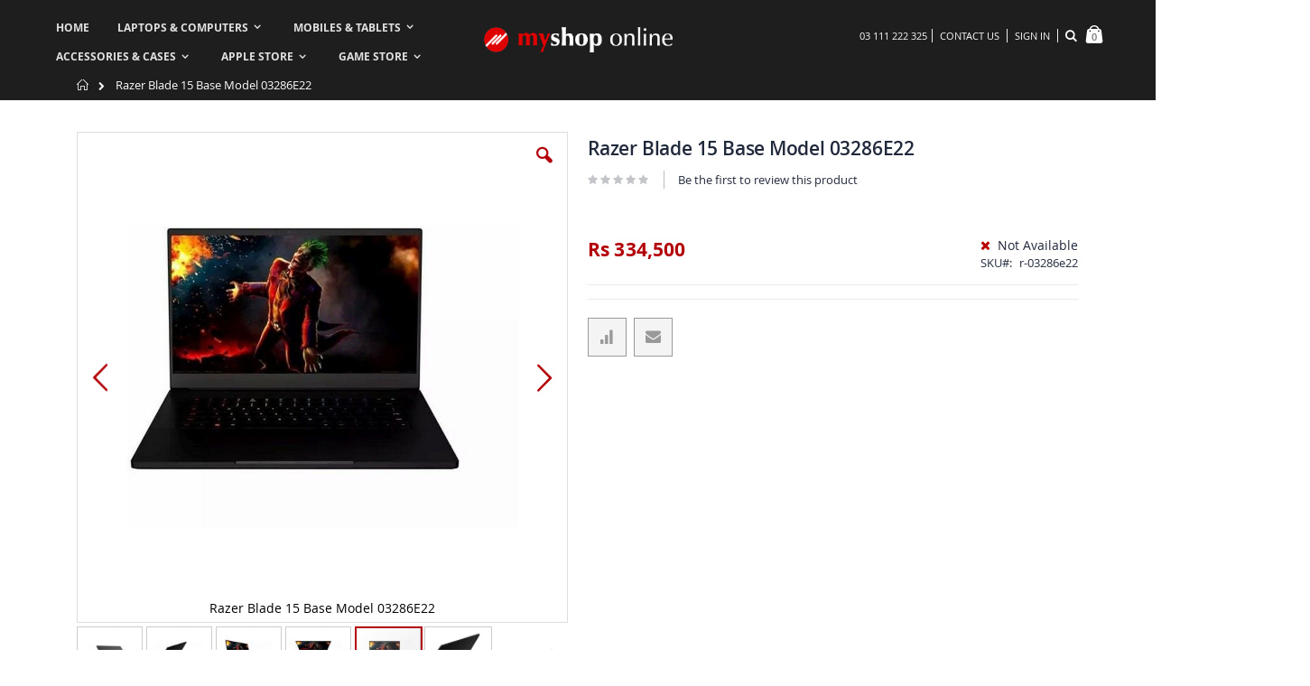

--- FILE ---
content_type: text/html; charset=UTF-8
request_url: https://myshop.pk/razer-blade-15-base-model-03286e22-pakistan.html
body_size: 25084
content:
<!doctype html>
<html lang="en">
    <head prefix="og: http://ogp.me/ns# fb: http://ogp.me/ns/fb# product: http://ogp.me/ns/product#">
        <script>
    var BASE_URL = 'https://myshop.pk/';
    var require = {
        "baseUrl": "https://myshop.pk/pub/static/version1761547928/frontend/RLTSquare/custom_porto/en_US"
    };
</script>
        <meta charset="utf-8"/>
<meta name="description" content="Razer Blade 15 Base Model 03286E22"/>
<meta name="keywords" content="Razer Blade 15 Base Model 03286E22"/>
<meta name="robots" content="INDEX,FOLLOW"/>
<meta name="title" content="Razer Blade 15 Base Model 03286E22"/>
<meta name="viewport" content="width=device-width, initial-scale=1, maximum-scale=1.0, user-scalable=no"/>
<meta name="format-detection" content="telephone=no"/>
<title>Razer Blade 15 Base Model 03286E22</title>
<link  rel="stylesheet" type="text/css"  media="all" href="https://myshop.pk/pub/static/version1761547928/_cache/merged/44178d4be7c1c1bf8e5411a872f88418.min.css" />
<link  rel="stylesheet" type="text/css"  media="screen and (min-width: 768px)" href="https://myshop.pk/pub/static/version1761547928/frontend/RLTSquare/custom_porto/en_US/css/styles-l.min.css" />

<script  type="text/javascript"  src="https://myshop.pk/pub/static/version1761547928/_cache/merged/f6eaa0b2e1258bc1ce80827d7b8d386e.min.js"></script>
<link  rel="stylesheet" type="text/css" href="//fonts.googleapis.com/css?family=Shadows+Into+Light" />
<link  rel="icon" type="image/x-icon" href="https://myshop.pk/pub/media/favicon/stores/1/android-chrome-192x192_circle_USED_1.png" />
<link  rel="shortcut icon" type="image/x-icon" href="https://myshop.pk/pub/media/favicon/stores/1/android-chrome-192x192_circle_USED_1.png" />
<link  rel="canonical" href="https://myshop.pk/razer-blade-15-base-model-03286e22-pakistan.html" />
<style>
.nav-sections-item-content>.navigation {
  z-index: auto !important;
}

.navigation .level0 .submenu {
  z-index: 6 !important;
}

.cms-index-index .image-link:hover:before {
    opacity: 0;
}
.catalog-category-view .products-grid .product-item .mso_listing_detail {
    white-space: normal;
    line-height: 21px;
    height: 144px;
    min-height: 144px;
    display: -webkit-box;
    max-width: 100%;
    margin: 0 auto;
    -webkit-line-clamp: 7;
    -webkit-box-orient: vertical;
    overflow: hidden;
    text-overflow: ellipsis;
}


.catalogsearch-result-index  .products-grid .product-item .mso_listing_detail {
    white-space: normal;
    line-height: 21px;
    height: 144px;
    min-height: 144px;
    display: -webkit-box;
    max-width: 100%;
    margin: 0 auto;
    -webkit-line-clamp: 7;
    -webkit-box-orient: vertical;
    overflow: hidden;
    text-overflow: ellipsis;
}


.minicart-wrapper .action.showcart.active:before {
     color: #fff !important; 
}


.catalog-category-view .products-grid .product-item .product-item-details .product-item-name a, .catalogsearch-result-index .products-grid .product-item .product-item-details .product-item-name a {
    line-height: 20px;
    height: 83px !important;
    display: -webkit-box;
    -webkit-line-clamp: 4;
}

.catalog-category-view .products-grid .product-item .product-item-details .product-item-name, .catalogsearch-result-index .products-grid .product-item .product-item-details .product-item-name {
    height: 78px;
}


.catalog-category-view  .mso_listing_name_detail ,
.catalogsearch-result-index  .mso_listing_name_detail {
    min-height: 36px !important;
}

@media screen and (max-width: 991px){

.catalog-category-view .products-grid .product-item .product-item-details .product-item-name a, .catalogsearch-result-index .products-grid .product-item .product-item-details .product-item-name a {
    line-height: 17px;
    height: 67px !important;
    display: -webkit-box;
    -webkit-line-clamp: 4;
    font-size: 13px;
}

.catalog-category-view .products-grid .product-item .product-item-details .product-item-name, .catalogsearch-result-index .products-grid .product-item .product-item-details .product-item-name {
    height: 67px;
}


.catalog-category-view .products-grid  .product-item .product-reviews-summary, .catalogsearch-result-index .products-grid  .product-item .product-reviews-summary {
    margin-top: 0;
}
    
}

@media screen and (max-width: 767px){
.page-header.type4 .nav-toggle {
    position: absolute;
    left: 0;
    top: 0;
}

.page-header.type4 .logo {
    margin-left: 31px !important;
}

.page-header.type4 .block-search .label {
    margin-right: 26px !important;
    margin-top: 30px !important;
}
.page-header.type4 .bottom-panel {
    right: 0 !important;
}

.page-header.type4 .nav-toggle {
    margin-top: 37px !important;
}


.page-header.type4 .logo img {
    margin-top: -4px;
}
}

@media screen and (max-width: 479px){
.catalog-category-view .products-grid .product-item .product-item-details .product-item-name a, .catalogsearch-result-index .products-grid .product-item .product-item-details .product-item-name a{
    font-size: 12px;
}

}


@media screen and (max-width: 375px){

.page-header.type4 .logo {
    margin-top: 38px !important;
}
}

</style>

<!-- Meta Pixel Code -->
<script>
!function(f,b,e,v,n,t,s)
{if(f.fbq)return;n=f.fbq=function(){n.callMethod?
n.callMethod.apply(n,arguments):n.queue.push(arguments)};
if(!f._fbq)f._fbq=n;n.push=n;n.loaded=!0;n.version='2.0';
n.queue=[];t=b.createElement(e);t.async=!0;
t.src=v;s=b.getElementsByTagName(e)[0];
s.parentNode.insertBefore(t,s)}(window, document,'script',
'https://connect.facebook.net/en_US/fbevents.js');
fbq('init', '1877947416936361');
fbq('track', 'PageView');
</script>

<noscript>
<img height="1" width="1" style="display:none"
src="https://www.facebook.com/tr?id=1877947416936361&ev=PageView&noscript=1" />
</noscript>
<!-- End Meta Pixel Code -->
        <link rel="stylesheet" href="//fonts.googleapis.com/css?family=Open+Sans%3A300%2C300italic%2C400%2C400italic%2C600%2C600italic%2C700%2C700italic%2C800%2C800italic&amp;v1&amp;subset=latin%2Clatin-ext" type="text/css" media="screen"/>
<link href="https://fonts.googleapis.com/css?family=Oswald:300,400,700" rel="stylesheet">
<link href="https://fonts.googleapis.com/css?family=Poppins:300,400,500,600,700" rel="stylesheet">
    <link rel="stylesheet" type="text/css" media="all" href="https://myshop.pk/pub/media/porto/web/bootstrap/css/bootstrap.optimized.min.css">
    <link rel="stylesheet" type="text/css" media="all" href="https://myshop.pk/pub/media/porto/web/css/animate.optimized.css">
<link rel="stylesheet" type="text/css" media="all" href="https://myshop.pk/pub/media/porto/web/css/header/type4.css">
<link rel="stylesheet" type="text/css" media="all" href="https://myshop.pk/pub/media/porto/web/css/custom.css">
<link rel="stylesheet" type="text/css" media="all" href="https://myshop.pk/pub/media/porto/configed_css/design_default.css">
<link rel="stylesheet" type="text/css" media="all" href="https://myshop.pk/pub/media/porto/configed_css/settings_default.css">
<script type="text/javascript">
var porto_config = {
    paths: {
        'parallax': 'js/jquery.parallax.min',
        'owlcarousel': 'owl.carousel/owl.carousel',
        'owlcarousel_thumbs': 'owl.carousel/owl.carousel2.thumbs',
        'imagesloaded': 'Smartwave_Porto/js/imagesloaded',
        'packery': 'Smartwave_Porto/js/packery.pkgd'
    },
    shim: {
        'parallax': {
          deps: ['jquery']
        },
        'owlcarousel': {
          deps: ['jquery']
        },        
        'owlcarousel_thumbs': {
          deps: ['jquery','owlcarousel']
        },    
        'packery': {
          deps: ['jquery','imagesloaded']
        },
    }
};

require.config(porto_config);
</script>
<script type="text/javascript">
require([
    'jquery'
], function ($) {
    $(document).ready(function(){
        $("body").addClass("layout-1140");
        $("body").addClass("wide");
                $(".drop-menu > a").off("click").on("click", function(){
            if($(this).parent().children(".nav-sections").hasClass("visible"))
                $(this).parent().children(".nav-sections").removeClass("visible");
            else
                $(this).parent().children(".nav-sections").addClass("visible")
        });
    });
    var scrolled = false;
    $(window).scroll(function(){
        if(!$('.page-header').hasClass('type10') && !$('.page-header').hasClass('type22')) {
            if($(window).width()>=768){
                if(140<$(window).scrollTop() && !scrolled){
                    $('.page-header').addClass("sticky-header");
                    scrolled = true;
                    if(!$(".page-header").hasClass("type12")) {
                        $('.page-header .minicart-wrapper').after('<div class="minicart-place hide"></div>');
                        var minicart = $('.page-header .minicart-wrapper').detach();
                        if($(".page-header").hasClass("type8") || $(".page-header").hasClass("type25"))
                            $('.page-header .menu-wrapper').append(minicart);
                        else
                            $('.page-header .navigation').append(minicart);
                                            } else {
                                            }
                                    }
                if(140>=$(window).scrollTop() && scrolled){
                    $('.page-header').removeClass("sticky-header");
                    scrolled = false;
                    if(!$(".page-header").hasClass("type12")) {
                        var minicart;
                        if($(".page-header").hasClass("type8") ||  $(".page-header").hasClass("type25"))
                            minicart = $('.page-header .menu-wrapper .minicart-wrapper').detach();
                        else
                            minicart = $('.page-header .navigation .minicart-wrapper').detach();
                        $('.minicart-place').after(minicart);
                        $('.minicart-place').remove();
                        $('.page-header .minicart-wrapper-moved').addClass("minicart-wrapper").removeClass("minicart-wrapper-moved").removeClass("hide");
                    }
                                    }
            }
        }
    });
});
</script>
<!-- BEGIN GOOGLE ANALYTICS CODE -->
<script type="text/x-magento-init">
{
    "*": {
        "Magento_GoogleAnalytics/js/google-analytics": {
            "isCookieRestrictionModeEnabled": 0,
            "currentWebsite": 1,
            "cookieName": "user_allowed_save_cookie",
            "ordersTrackingData": [],
            "pageTrackingData": {"optPageUrl":"","isAnonymizedIpActive":false,"accountId":"UA-1569767-2"}        }
    }
}
</script>
<!-- END GOOGLE ANALYTICS CODE -->

<meta property="og:type" content="product" />
<meta property="og:title" content="Razer&#x20;Blade&#x20;15&#x20;Base&#x20;Model&#x20;03286E22" />
<meta property="og:image" content="https://myshop.pk/pub/media/catalog/product/cache/d5027a8eeec95da18119761e77b6e7ec/r/a/razor-blade-15-base-myshop-pk-10_1.jpg" />
<meta property="og:description" content="" />
<meta property="og:url" content="https://myshop.pk/razer-blade-15-base-model-03286e22-pakistan.html" />
    <meta property="product:price:amount" content="334500"/>
    <meta property="product:price:currency" content="PKR"/>
    </head>
    <body data-container="body" data-mage-init='{"loaderAjax": {}, "loader": { "icon": "https://myshop.pk/pub/static/version1761547928/frontend/RLTSquare/custom_porto/en_US/images/loader-2.gif"}}' itemtype="http://schema.org/Product" itemscope="itemscope" class="catalog-product-view product-type-default product-razer-blade-15-base-model-03286e22  page-layout-1column">
        
<script>
    require.config({
        map: {
            '*': {
                wysiwygAdapter: 'mage/adminhtml/wysiwyg/tiny_mce/tinymce4Adapter'
            }
        }
    });
</script>
    <script>
        require.config({
            deps: [
                'jquery',
                'mage/translate',
                'jquery/jquery-storageapi'
            ],
            callback: function ($) {
                'use strict';

                var dependencies = [],
                    versionObj;

                $.initNamespaceStorage('mage-translation-storage');
                $.initNamespaceStorage('mage-translation-file-version');
                versionObj = $.localStorage.get('mage-translation-file-version');

                
                if (versionObj.version !== 'bb402691b27fd07c6592a8249c28a3aad3fb9cbe') {
                    dependencies.push(
                        'text!js-translation.json'
                    );

                }

                require.config({
                    deps: dependencies,
                    callback: function (string) {
                        if (typeof string === 'string') {
                            $.mage.translate.add(JSON.parse(string));
                            $.localStorage.set('mage-translation-storage', string);
                            $.localStorage.set(
                                'mage-translation-file-version',
                                {
                                    version: 'bb402691b27fd07c6592a8249c28a3aad3fb9cbe'
                                }
                            );
                        } else {
                            $.mage.translate.add($.localStorage.get('mage-translation-storage'));
                        }
                    }
                });
            }
        });
    </script>

<script type="text/x-magento-init">
    {
        "*": {
            "mage/cookies": {
                "expires": null,
                "path": "/",
                "domain": ".myshop.pk",
                "secure": false,
                "lifetime": "3600"
            }
        }
    }
</script>
    <noscript>
        <div class="message global noscript">
            <div class="content">
                <p>
                    <strong>JavaScript seems to be disabled in your browser.</strong>
                    <span>For the best experience on our site, be sure to turn on Javascript in your browser.</span>
                </p>
            </div>
        </div>
    </noscript>
<script type="text/javascript">
require([
    'jquery'
], function ($) {
    $(document).ready(function(){
        if(!($("body").hasClass("product-type-default") || $("body").hasClass("product-type-carousel") || $("body").hasClass("product-type-fullwidth") || $("body").hasClass("product-type-grid") || $("body").hasClass("product-type-sticky-right") || $("body").hasClass("product-type-wide-grid"))) {
                    if($(".block.upsell").length > 0) {
            var u = $('<div class="main-upsell-product-detail"/>');
            $('<div class="container"/>').html($(".block.upsell").detach()).appendTo(u);
            $("#maincontent").after(u);
        }
            }
            $(".box-tocart .actions").after('<div class="moved-add-to-links"></div>');
        $(".product-social-links > .product-addto-links").appendTo(".moved-add-to-links");
        $(".product-social-links > .action.mailto").appendTo(".moved-add-to-links");
        });
});
</script><div class="page-wrapper"><header class="page-header type4 " >
    <div class="header content">
        <a class="logo" href="https://myshop.pk/" title="">
        <img src="https://myshop.pk/pub/media/logo/stores/1/logomyshop.png"
             alt=""
             width="111"             height="50"        />
    </a>
        <div class="sections nav-sections">
                <div class="section-items nav-sections-items" data-mage-init='{"tabs":{"openedState":"active"}}'>
                                            <div class="section-item-title nav-sections-item-title" data-role="collapsible">
                    <a class="nav-sections-item-switch" data-toggle="switch" href="#store.menu">Menu</a>
                </div>
                <div class="section-item-content nav-sections-item-content" id="store.menu" data-role="content">
<nav class="navigation sw-megamenu " role="navigation">
    <ul>
        
    <li class="ui-menu-item level0">
        <a href="https://myshop.pk/" class="level-top"><span>Home</span></a>
    </li>
<li class="ui-menu-item level0 fullwidth parent "><div class="open-children-toggle"></div><a href="https://myshop.pk/laptops-desktops-computers" class="level-top" title="Laptops & Computers"><span>Laptops & Computers</span></a><div class="level0 submenu"><div class="container"><div class="row"><ul class="subchildmenu col-md-8 mega-columns columns4"><li class="ui-menu-item level1 parent "><div class="open-children-toggle"></div><a href="https://myshop.pk/laptops-desktops-computers/laptops" title="Laptops"><span>Laptops</span></a><ul class="subchildmenu "><li class="ui-menu-item level2 "><a href="https://myshop.pk/laptops-desktops-computers/laptops/apple" title="Apple"><span>Apple</span></a></li><li class="ui-menu-item level2 "><a href="https://myshop.pk/laptops-desktops-computers/laptops/asus" title="Asus"><span>Asus</span></a></li><li class="ui-menu-item level2 "><a href="https://myshop.pk/laptops-desktops-computers/laptops/dell" title="Dell"><span>Dell</span></a></li><li class="ui-menu-item level2 "><a href="https://myshop.pk/laptops-desktops-computers/laptops/hp" title="Hp"><span>Hp</span></a></li><li class="ui-menu-item level2 "><a href="https://myshop.pk/laptops-desktops-computers/laptops/lenovo" title="Lenovo"><span>Lenovo</span></a></li><li class="ui-menu-item level2 "><a href="https://myshop.pk/laptops-desktops-computers/laptops/microsoft" title="Microsoft"><span>Microsoft</span></a></li><li class="ui-menu-item level2 "><a href="https://myshop.pk/laptops-desktops-computers/laptops/all-others" title="Acer / MSi / Others"><span>Acer / MSi / Others</span></a></li></ul></li><li class="ui-menu-item level1 parent "><div class="open-children-toggle"></div><a href="https://myshop.pk/laptops-desktops-computers/printers" title="Printers"><span>Printers</span></a><ul class="subchildmenu "><li class="ui-menu-item level2 "><a href="https://myshop.pk/laptops-desktops-computers/printers/laser" title="Laser"><span>Laser</span></a></li><li class="ui-menu-item level2 "><a href="https://myshop.pk/laptops-desktops-computers/printers/inkjet" title="Inkjet"><span>Inkjet</span></a></li><li class="ui-menu-item level2 "><a href="https://myshop.pk/laptops-desktops-computers/printers/paper-shredders" title="Paper Shredders"><span>Paper Shredders</span></a></li><li class="ui-menu-item level2 "><a href="https://myshop.pk/laptops-desktops-computers/printers/toner-ink-catridges" title="Toner & Ink Catridges"><span>Toner & Ink Catridges</span></a></li></ul></li><li class="ui-menu-item level1 parent "><div class="open-children-toggle"></div><a href="https://myshop.pk/laptops-desktops-computers/scanners" title="Scanners"><span>Scanners</span></a><ul class="subchildmenu "><li class="ui-menu-item level2 "><a href="https://myshop.pk/laptops-desktops-computers/scanners/flatbed" title="Flatbed"><span>Flatbed</span></a></li><li class="ui-menu-item level2 "><a href="https://myshop.pk/laptops-desktops-computers/scanners/sheetfed" title="Sheetfed"><span>Sheetfed</span></a></li></ul></li><li class="ui-menu-item level1 parent "><div class="open-children-toggle"></div><a href="https://myshop.pk/laptops-desktops-computers/software" title="Software"><span>Software</span></a><ul class="subchildmenu "><li class="ui-menu-item level2 "><a href="https://myshop.pk/laptops-desktops-computers/software/antivirus-security" title="AntiVirus & Security"><span>AntiVirus & Security</span></a></li><li class="ui-menu-item level2 "><a href="https://myshop.pk/laptops-desktops-computers/software/office-suite" title="Office Suites"><span>Office Suites</span></a></li><li class="ui-menu-item level2 "><a href="https://myshop.pk/laptops-desktops-computers/software/operating-systems" title="Operating Systems"><span>Operating Systems</span></a></li><li class="ui-menu-item level2 "><a href="https://myshop.pk/laptops-desktops-computers/software/all-others" title="All Others"><span>All Others</span></a></li></ul></li><li class="ui-menu-item level1 parent "><div class="open-children-toggle"></div><a href="https://myshop.pk/laptops-desktops-computers/desktops" title="Desktops"><span>Desktops</span></a><ul class="subchildmenu "><li class="ui-menu-item level2 "><a href="https://myshop.pk/laptops-desktops-computers/desktops/branded-systems" title="Branded Systems"><span>Branded Systems</span></a></li><li class="ui-menu-item level2 "><a href="https://myshop.pk/laptops-desktops-computers/desktops/all-in-one" title="All in One"><span>All in One</span></a></li><li class="ui-menu-item level2 "><a href="https://myshop.pk/laptops-desktops-computers/desktops/desktop-accessories" title="Accessories"><span>Accessories</span></a></li></ul></li><li class="ui-menu-item level1 parent "><div class="open-children-toggle"></div><a href="https://myshop.pk/laptops-desktops-computers/led-monitors" title="LED Monitors"><span>LED Monitors</span></a><ul class="subchildmenu "><li class="ui-menu-item level2 "><a href="https://myshop.pk/laptops-desktops-computers/led-monitors/asus" title="Asus"><span>Asus<span class="cat-label cat-label-label2">Hot!</span></span></a></li><li class="ui-menu-item level2 "><a href="https://myshop.pk/laptops-desktops-computers/led-monitors/dell" title="Dell"><span>Dell</span></a></li><li class="ui-menu-item level2 "><a href="https://myshop.pk/laptops-desktops-computers/led-monitors/hp" title="Hp"><span>Hp</span></a></li><li class="ui-menu-item level2 "><a href="https://myshop.pk/laptops-desktops-computers/led-monitors/lg" title="LG"><span>LG</span></a></li><li class="ui-menu-item level2 "><a href="https://myshop.pk/laptops-desktops-computers/led-monitors/samsung" title="Samsung"><span>Samsung</span></a></li><li class="ui-menu-item level2 "><a href="https://myshop.pk/laptops-desktops-computers/led-monitors/viewsonic" title="ViewSonic"><span>ViewSonic</span></a></li><li class="ui-menu-item level2 "><a href="https://myshop.pk/laptops-desktops-computers/led-monitors/all-others" title="All Others"><span>All Others</span></a></li></ul></li><li class="ui-menu-item level1 parent "><div class="open-children-toggle"></div><a href="https://myshop.pk/laptops-desktops-computers/networking" title="Networking"><span>Networking</span></a><ul class="subchildmenu "><li class="ui-menu-item level2 "><a href="https://myshop.pk/laptops-desktops-computers/networking/ip-cameras" title="IP Cameras"><span>IP Cameras</span></a></li><li class="ui-menu-item level2 "><a href="https://myshop.pk/laptops-desktops-computers/networking/range-extenders" title="Range Extenders"><span>Range Extenders</span></a></li><li class="ui-menu-item level2 "><a href="https://myshop.pk/laptops-desktops-computers/networking/routers" title="Routers"><span>Routers</span></a></li><li class="ui-menu-item level2 "><a href="https://myshop.pk/laptops-desktops-computers/networking/wireless-dongles" title="Wireless Dongles"><span>Wireless Dongles</span></a></li></ul></li><li class="ui-menu-item level1 parent "><div class="open-children-toggle"></div><a href="https://myshop.pk/laptops-desktops-computers/projectors" title="Projectors"><span>Projectors</span></a><ul class="subchildmenu "><li class="ui-menu-item level2 "><a href="https://myshop.pk/laptops-desktops-computers/projectors/projector" title="Projectors"><span>Projectors</span></a></li><li class="ui-menu-item level2 "><a href="https://myshop.pk/laptops-desktops-computers/projectors/projector-screens" title="Projector Screens"><span>Projector Screens</span></a></li><li class="ui-menu-item level2 "><a href="https://myshop.pk/laptops-desktops-computers/projectors/presenters" title="Presenters"><span>Presenters</span></a></li></ul></li></ul><div class="menu-right-block col-md-4"><div class="menu-right-block" style="position: relative; top: 55px; right: 15px;"><img style="max-width: 100%; background-size: 100%; background-image: url('https://myshop.pk/pub/media/wysiwyg/smartwave/porto/megamenu/mso_menu.jpg'); background-position: 0 66.666667%; position: relative; top: -45px; left: -25px;" src="https://myshop.pk/pub/media/wysiwyg/smartwave/porto/megamenu/holder_menu.png" alt="Laptops &amp; Computers" />
<div style="position: absolute; top: -35px; left: -35px; text-align: left;">
<h2 style="font-size: 18px; font-weight: 600; color: #fff; background-color: #2e2e2e; line-height: 1; padding: 6px 5px 6px 8px; margin: 0 0 10px;">INCREDIBLY AFFORDABLE. <strong style="font-weight: 800;">SURPRISINGLY CAPABLE.</strong></h2>
<a class="btn btn-default" style="padding: 5px 7px 5px 15px; color: #fff; border: 0; font-size: 13px;" href="https://myshop.pk/laptops-desktops-computers/laptops/">VIEW PRICES<em class="porto-icon-right-dir"></em></a></div>
</div></div></div></div></div></li><li class="ui-menu-item level0 fullwidth parent "><div class="open-children-toggle"></div><a href="https://myshop.pk/mobiles-smartphones-tablets" class="level-top" title="Mobiles & Tablets"><span>Mobiles & Tablets</span></a><div class="level0 submenu"><div class="container"><div class="row"><ul class="subchildmenu col-md-8 mega-columns columns4"><li class="ui-menu-item level1 parent "><div class="open-children-toggle"></div><a href="https://myshop.pk/mobiles-smartphones-tablets/smartphones" title="Smartphones"><span>Smartphones</span></a><ul class="subchildmenu "><li class="ui-menu-item level2 "><a href="https://myshop.pk/mobiles-smartphones-tablets/smartphones/google-pixel-phone" title="Google Pixel"><span>Google Pixel</span></a></li><li class="ui-menu-item level2 "><a href="https://myshop.pk/mobiles-smartphones-tablets/smartphones/nothing" title="Nothing"><span>Nothing<span class="cat-label cat-label-label1">New</span></span></a></li><li class="ui-menu-item level2 "><a href="https://myshop.pk/mobiles-smartphones-tablets/smartphones/oneplus" title="OnePlus"><span>OnePlus</span></a></li><li class="ui-menu-item level2 "><a href="https://myshop.pk/mobiles-smartphones-tablets/smartphones/oppo" title="Oppo"><span>Oppo</span></a></li><li class="ui-menu-item level2 "><a href="https://myshop.pk/mobiles-smartphones-tablets/smartphones/samsung" title="Samsung"><span>Samsung</span></a></li><li class="ui-menu-item level2 "><a href="https://myshop.pk/mobiles-smartphones-tablets/smartphones/xiaomi" title="Xiaomi"><span>Xiaomi</span></a></li><li class="ui-menu-item level2 "><a href="https://myshop.pk/mobiles-smartphones-tablets/smartphones/all-others" title="All Others"><span>All Others</span></a></li></ul></li><li class="ui-menu-item level1 parent "><div class="open-children-toggle"></div><a href="https://myshop.pk/mobiles-smartphones-tablets/tablets" title="Tablets"><span>Tablets</span></a><ul class="subchildmenu "><li class="ui-menu-item level2 "><a href="https://myshop.pk/mobiles-smartphones-tablets/tablets/microsoft" title="Microsoft"><span>Microsoft</span></a></li><li class="ui-menu-item level2 "><a href="https://myshop.pk/mobiles-smartphones-tablets/tablets/samsung" title="Samsung"><span>Samsung</span></a></li><li class="ui-menu-item level2 "><a href="https://myshop.pk/mobiles-smartphones-tablets/tablets/xiaomi" title="Xiaomi"><span>Xiaomi</span></a></li><li class="ui-menu-item level2 "><a href="https://myshop.pk/mobiles-smartphones-tablets/tablets/all-others" title="All Others"><span>All Others</span></a></li></ul></li><li class="ui-menu-item level1 parent "><div class="open-children-toggle"></div><a href="https://myshop.pk/mobiles-smartphones-tablets/wearable-gadgets" title="Wearable Gadgets"><span>Wearable Gadgets</span></a><ul class="subchildmenu "><li class="ui-menu-item level2 "><a href="https://myshop.pk/mobiles-smartphones-tablets/wearable-gadgets/smart-watch" title="Smart Watch"><span>Smart Watch</span></a></li><li class="ui-menu-item level2 "><a href="https://myshop.pk/mobiles-smartphones-tablets/wearable-gadgets/fitness-bands" title="Fitness Band"><span>Fitness Band</span></a></li><li class="ui-menu-item level2 "><a href="https://myshop.pk/mobiles-smartphones-tablets/wearable-gadgets/ai-glasses" title="AI Glasses"><span>AI Glasses<span class="cat-label cat-label-label1">New</span></span></a></li></ul></li></ul><div class="menu-right-block col-md-4"><div class="menu-right-block" style="position: relative; text-align: center; top: 55px;"><img style="position: relative; top: -41px;" title="Phones at myshop.pk" src="https://myshop.pk/pub/media/wysiwyg/smartwave/porto/megamenu/menu_phones.jpg" alt="phones">
<div style="position: absolute; top: -35px; left: -100px; text-align: left;">
<h2 style="font-size: 18px; font-weight: 600; color: #fff; background-color: #2e2e2e; line-height: 1; padding: 6px 5px 6px 8px; margin: 0 0 3px;">GOOD THINGS COME IN</h2>
<h2 style="font-size: 18px; font-weight: 800; color: #fff; background-color: #2e2e2e; line-height: 1; padding: 6px 5px 6px 8px; margin: 0 0 10px 40px; text-align: right;">SMALL PACKAGES.</h2>
<a class="btn btn-default" style="padding: 5px 7px 5px 15px; color: #fff; border: 0; font-size: 13px;" href="https://myshop.pk/mobiles-smartphones-tablets/smartphones/">VIEW ALL PHONES</a></div>
</div></div></div></div></div></li><li class="ui-menu-item level0 fullwidth parent "><div class="open-children-toggle"></div><a href="https://myshop.pk/accessories-cases" class="level-top" title="Accessories & Cases"><span>Accessories & Cases</span></a><div class="level0 submenu"><div class="container"><div class="row"><ul class="subchildmenu col-md-9 mega-columns columns4"><li class="ui-menu-item level1 parent "><div class="open-children-toggle"></div><a href="https://myshop.pk/accessories-cases/laptop-bags" title="Laptop Bags"><span>Laptop Bags</span></a><ul class="subchildmenu "><li class="ui-menu-item level2 "><a href="https://myshop.pk/accessories-cases/laptop-bags/backpack" title="Backpack"><span>Backpack</span></a></li><li class="ui-menu-item level2 "><a href="https://myshop.pk/accessories-cases/laptop-bags/sleeve" title="Sleeve"><span>Sleeve</span></a></li><li class="ui-menu-item level2 "><a href="https://myshop.pk/accessories-cases/laptop-bags/top-loading" title="Top Loading"><span>Top Loading</span></a></li><li class="ui-menu-item level2 "><a href="https://myshop.pk/accessories-cases/laptop-bags/trolley-bag" title="Trolley Bag"><span>Trolley Bag</span></a></li></ul></li><li class="ui-menu-item level1 parent "><div class="open-children-toggle"></div><a href="https://myshop.pk/accessories-cases/storage-devices" title="Storage Devices"><span>Storage Devices</span></a><ul class="subchildmenu "><li class="ui-menu-item level2 "><a href="https://myshop.pk/accessories-cases/storage-devices/memory-card" title="Memory Card"><span>Memory Card</span></a></li><li class="ui-menu-item level2 "><a href="https://myshop.pk/accessories-cases/storage-devices/usb-flash-drive" title="USB Flash drive"><span>USB Flash drive</span></a></li><li class="ui-menu-item level2 "><a href="https://myshop.pk/accessories-cases/storage-devices/external-and-internal-ssd" title="External and Internal SSD"><span>External and Internal SSD</span></a></li><li class="ui-menu-item level2 "><a href="https://myshop.pk/accessories-cases/storage-devices/external-hard-drive" title="External and Internal HDD"><span>External and Internal HDD</span></a></li></ul></li><li class="ui-menu-item level1 parent "><div class="open-children-toggle"></div><a href="https://myshop.pk/accessories-cases/headphones-headsets" title="Headphones"><span>Headphones</span></a><ul class="subchildmenu "><li class="ui-menu-item level2 "><a href="https://myshop.pk/accessories-cases/headphones-headsets/earphone" title="Earphone"><span>Earphone</span></a></li><li class="ui-menu-item level2 "><a href="https://myshop.pk/accessories-cases/headphones-headsets/sports-earphone" title="Sports Earphone"><span>Sports Earphone</span></a></li><li class="ui-menu-item level2 "><a href="https://myshop.pk/accessories-cases/headphones-headsets/gaming-headphone" title="Gaming Headphone"><span>Gaming Headphone</span></a></li><li class="ui-menu-item level2 "><a href="https://myshop.pk/accessories-cases/headphones-headsets/bluetooth-headphone" title="Bluetooth Headphone"><span>Bluetooth Headphone</span></a></li><li class="ui-menu-item level2 "><a href="https://myshop.pk/accessories-cases/headphones-headsets/headphone" title="Headphones & Headsets"><span>Headphones & Headsets</span></a></li></ul></li><li class="ui-menu-item level1 parent "><div class="open-children-toggle"></div><a href="https://myshop.pk/accessories-cases/keyboard-mouse" title="Keyboard & Mice"><span>Keyboard & Mice</span></a><ul class="subchildmenu "><li class="ui-menu-item level2 "><a href="https://myshop.pk/accessories-cases/keyboard-mouse/mouse" title="Mouse"><span>Mouse</span></a></li><li class="ui-menu-item level2 "><a href="https://myshop.pk/accessories-cases/keyboard-mouse/keyboard" title="Keyboard"><span>Keyboard</span></a></li><li class="ui-menu-item level2 "><a href="https://myshop.pk/accessories-cases/keyboard-mouse/keyboard-and-mouse-combo" title="Keyboard and Mouse Combo"><span>Keyboard and Mouse Combo</span></a></li><li class="ui-menu-item level2 "><a href="https://myshop.pk/accessories-cases/keyboard-mouse/gaming-mouse-keyboard" title="Gaming Mouse & Keyboard"><span>Gaming Mouse & Keyboard</span></a></li></ul></li><li class="ui-menu-item level1 parent "><div class="open-children-toggle"></div><a href="https://myshop.pk/accessories-cases/laptop-accessories" title="Laptop Accessories"><span>Laptop Accessories</span></a><ul class="subchildmenu "><li class="ui-menu-item level2 "><a href="https://myshop.pk/accessories-cases/laptop-accessories/converters" title="Converters"><span>Converters<span class="cat-label cat-label-label1">New</span></span></a></li><li class="ui-menu-item level2 "><a href="https://myshop.pk/accessories-cases/laptop-accessories/laptop-adapter" title="Laptop Adapter"><span>Laptop Adapter</span></a></li><li class="ui-menu-item level2 "><a href="https://myshop.pk/accessories-cases/laptop-accessories/laptop-battery" title="Laptop Battery"><span>Laptop Battery</span></a></li><li class="ui-menu-item level2 "><a href="https://myshop.pk/accessories-cases/laptop-accessories/power-cables" title="Power, Cables & Hubs"><span>Power, Cables & Hubs</span></a></li><li class="ui-menu-item level2 "><a href="https://myshop.pk/accessories-cases/laptop-accessories/presenters" title="Presenters"><span>Presenters</span></a></li><li class="ui-menu-item level2 "><a href="https://myshop.pk/accessories-cases/laptop-accessories/webcam" title="Webcam"><span>Webcam</span></a></li><li class="ui-menu-item level2 "><a href="https://myshop.pk/accessories-cases/laptop-accessories/miscellaneous" title="Miscellaneous"><span>Miscellaneous</span></a></li><li class="ui-menu-item level2 "><a href="https://myshop.pk/accessories-cases/laptop-accessories/stylus-pens" title="Stylus & Pens"><span>Stylus & Pens</span></a></li></ul></li><li class="ui-menu-item level1 parent "><div class="open-children-toggle"></div><a href="https://myshop.pk/accessories-cases/mobile-accessories" title="Phone & Tablet Accessories"><span>Phone & Tablet Accessories</span></a><ul class="subchildmenu "><li class="ui-menu-item level2 "><a href="https://myshop.pk/accessories-cases/mobile-accessories/bluetooth-speaker" title="Bluetooth Speaker"><span>Bluetooth Speaker</span></a></li><li class="ui-menu-item level2 "><a href="https://myshop.pk/accessories-cases/mobile-accessories/cables" title="Cables"><span>Cables</span></a></li><li class="ui-menu-item level2 "><a href="https://myshop.pk/accessories-cases/mobile-accessories/car-charger" title="Car Charger"><span>Car Charger</span></a></li><li class="ui-menu-item level2 "><a href="https://myshop.pk/accessories-cases/mobile-accessories/mobile-tablet-cases" title="Cases, Covers & Protectors"><span>Cases, Covers & Protectors</span></a></li><li class="ui-menu-item level2 "><a href="https://myshop.pk/accessories-cases/mobile-accessories/memory-card" title="Memory Card"><span>Memory Card</span></a></li><li class="ui-menu-item level2 "><a href="https://myshop.pk/accessories-cases/mobile-accessories/power-bank" title="Power bank"><span>Power bank</span></a></li><li class="ui-menu-item level2 "><a href="https://myshop.pk/accessories-cases/mobile-accessories/wall-charger" title="Wall Charger"><span>Wall Charger</span></a></li><li class="ui-menu-item level2 "><a href="https://myshop.pk/accessories-cases/mobile-accessories/wireless-charger" title="Wireless Charger"><span>Wireless Charger<span class="cat-label cat-label-label1">New</span></span></a></li></ul></li></ul><div class="menu-right-block col-md-3"><div class="menu-right-block" style="position: relative; text-align: center; top: 55px;"><img style="position: relative; top: 10px; right: 38px;" title="Laptop Store" src="https://myshop.pk/pub/media/wysiwyg/smartwave/porto/megamenu/menu_acc.jpg" alt="Laptops &amp; Computers" />
<div style="position: absolute; top: -35px; left: -45px; text-align: left;">
<h2 style="font-size: 18px; font-weight: 600; color: #fff; background-color: #2e2e2e; line-height: 1; padding: 6px 5px 6px 8px; margin: 0 0 10px;">ALL THAT YOU NEED.</h2>
<a class="btn btn-default" style="padding: 5px 7px 5px 15px; color: #fff; border: 0; font-size: 13px;" href="https://myshop.pk/accessories-cases/laptop-bags/">VIEW CASES<em class="porto-icon-right-dir"></em></a></div>
</div></div></div></div></div></li><li class="ui-menu-item level0 fullwidth parent "><div class="open-children-toggle"></div><a href="https://myshop.pk/apple-store-pakistan" class="level-top" title="Apple Store"><span>Apple Store</span></a><div class="level0 submenu"><div class="container"><div class="row"><ul class="subchildmenu col-md-9 mega-columns columns4"><li class="ui-menu-item level1 parent "><div class="open-children-toggle"></div><a href="https://myshop.pk/apple-store-pakistan/macbooks" title="Macbook"><span>Macbook</span></a><ul class="subchildmenu "><li class="ui-menu-item level2 "><a href="https://myshop.pk/apple-store-pakistan/macbooks/macbook-air" title="Macbook Air"><span>Macbook Air</span></a></li><li class="ui-menu-item level2 "><a href="https://myshop.pk/apple-store-pakistan/macbooks/macbook-pro" title="Macbook Pro"><span>Macbook Pro</span></a></li></ul></li><li class="ui-menu-item level1 parent "><div class="open-children-toggle"></div><a href="https://myshop.pk/apple-store-pakistan/mac" title="Mac"><span>Mac</span></a><ul class="subchildmenu "><li class="ui-menu-item level2 "><a href="https://myshop.pk/apple-store-pakistan/mac/imac" title="iMac"><span>iMac</span></a></li><li class="ui-menu-item level2 "><a href="https://myshop.pk/apple-store-pakistan/mac/imac-pro" title="Mac Studio"><span>Mac Studio</span></a></li><li class="ui-menu-item level2 "><a href="https://myshop.pk/apple-store-pakistan/mac/mac-pro" title="Mac Pro"><span>Mac Pro</span></a></li><li class="ui-menu-item level2 "><a href="https://myshop.pk/apple-store-pakistan/mac/mac-mini" title="Mac Mini"><span>Mac Mini</span></a></li></ul></li><li class="ui-menu-item level1 parent "><div class="open-children-toggle"></div><a href="https://myshop.pk/apple-store-pakistan/iphone" title="iPhone"><span>iPhone</span></a><ul class="subchildmenu "><li class="ui-menu-item level2 "><a href="https://myshop.pk/apple-store-pakistan/iphone/iphone-air" title="iPhone Air"><span>iPhone Air<span class="cat-label cat-label-label2">Hot!</span></span></a></li><li class="ui-menu-item level2 "><a href="https://myshop.pk/apple-store-pakistan/iphone/iphone-17" title="iPhone 17"><span>iPhone 17</span></a></li><li class="ui-menu-item level2 "><a href="https://myshop.pk/apple-store-pakistan/iphone/iphone-17-pro" title="iPhone 17 Pro"><span>iPhone 17 Pro</span></a></li><li class="ui-menu-item level2 "><a href="https://myshop.pk/apple-store-pakistan/iphone/iphone-17-pro-max" title="iPhone 17 Pro Max"><span>iPhone 17 Pro Max<span class="cat-label cat-label-label2">Hot!</span></span></a></li><li class="ui-menu-item level2 "><a href="https://myshop.pk/apple-store-pakistan/iphone/older-iphones" title="Older iPhones"><span>Older iPhones</span></a></li><li class="ui-menu-item level2 "><a href="https://myshop.pk/apple-store-pakistan/iphone/exchanged-iphones" title="Exchanged iPhones"><span>Exchanged iPhones<span class="cat-label cat-label-label3">Sale</span></span></a></li></ul></li><li class="ui-menu-item level1 parent "><div class="open-children-toggle"></div><a href="https://myshop.pk/apple-store-pakistan/ipad" title="iPad"><span>iPad</span></a><ul class="subchildmenu "><li class="ui-menu-item level2 "><a href="https://myshop.pk/apple-store-pakistan/ipad/ipad" title="iPad"><span>iPad</span></a></li><li class="ui-menu-item level2 "><a href="https://myshop.pk/apple-store-pakistan/ipad/ipad-air" title="iPad Air"><span>iPad Air</span></a></li><li class="ui-menu-item level2 "><a href="https://myshop.pk/apple-store-pakistan/ipad/ipad-mini-5" title="iPad Mini"><span>iPad Mini<span class="cat-label cat-label-label1">New</span></span></a></li><li class="ui-menu-item level2 "><a href="https://myshop.pk/apple-store-pakistan/ipad/ipad-pro-11" title="iPad Pro11"><span>iPad Pro11<span class="cat-label cat-label-label2">Hot!</span></span></a></li><li class="ui-menu-item level2 "><a href="https://myshop.pk/apple-store-pakistan/ipad/ipad-pro-12" title="iPad Pro13"><span>iPad Pro13<span class="cat-label cat-label-label1">New</span></span></a></li><li class="ui-menu-item level2 "><a href="https://myshop.pk/apple-store-pakistan/ipad/older-ipads" title="Older iPads"><span>Older iPads</span></a></li></ul></li><li class="ui-menu-item level1 parent "><div class="open-children-toggle"></div><a href="https://myshop.pk/apple-store-pakistan/music" title="Music / TV"><span>Music / TV</span></a><ul class="subchildmenu "><li class="ui-menu-item level2 "><a href="https://myshop.pk/apple-store-pakistan/music/airpods" title="AirPods"><span>AirPods</span></a></li><li class="ui-menu-item level2 "><a href="https://myshop.pk/apple-store-pakistan/music/homepod" title="HomePod"><span>HomePod</span></a></li><li class="ui-menu-item level2 "><a href="https://myshop.pk/apple-store-pakistan/music/ipod-touch" title="Vision Pro"><span>Vision Pro<span class="cat-label cat-label-label1">New</span></span></a></li><li class="ui-menu-item level2 "><a href="https://myshop.pk/apple-store-pakistan/music/tv" title="TV"><span>TV</span></a></li></ul></li><li class="ui-menu-item level1 parent "><div class="open-children-toggle"></div><a href="https://myshop.pk/apple-store-pakistan/watch" title="Watch"><span>Watch</span></a><ul class="subchildmenu "><li class="ui-menu-item level2 "><a href="https://myshop.pk/apple-store-pakistan/watch/watch-series-11" title="Watch Series 11"><span>Watch Series 11<span class="cat-label cat-label-label1">New</span></span></a></li><li class="ui-menu-item level2 "><a href="https://myshop.pk/apple-store-pakistan/watch/watch-series-10" title="Watch Series 10"><span>Watch Series 10</span></a></li><li class="ui-menu-item level2 "><a href="https://myshop.pk/apple-store-pakistan/watch/watch-se" title="Watch SE"><span>Watch SE</span></a></li><li class="ui-menu-item level2 "><a href="https://myshop.pk/apple-store-pakistan/watch/watch-ultra-2" title="Watch Ultra 2"><span>Watch Ultra 2</span></a></li><li class="ui-menu-item level2 "><a href="https://myshop.pk/apple-store-pakistan/watch/watch-ultra-3" title="Watch Ultra 3"><span>Watch Ultra 3</span></a></li><li class="ui-menu-item level2 "><a href="https://myshop.pk/apple-store-pakistan/watch/apple-watch-series" title="Older Watches"><span>Older Watches</span></a></li></ul></li><li class="ui-menu-item level1 parent "><div class="open-children-toggle"></div><a href="https://myshop.pk/apple-store-pakistan/iaccessories" title="iAccessories"><span>iAccessories</span></a><ul class="subchildmenu "><li class="ui-menu-item level2 "><a href="https://myshop.pk/apple-store-pakistan/iaccessories/iphone-ipad-covers" title="iPhone & iPad Covers"><span>iPhone & iPad Covers</span></a></li><li class="ui-menu-item level2 "><a href="https://myshop.pk/apple-store-pakistan/iaccessories/airtags" title="AirTag"><span>AirTag</span></a></li><li class="ui-menu-item level2 "><a href="https://myshop.pk/apple-store-pakistan/iaccessories/keyboard-mice" title="Keyboard & Mice"><span>Keyboard & Mice</span></a></li><li class="ui-menu-item level2 "><a href="https://myshop.pk/apple-store-pakistan/iaccessories/pencil-keyboard" title="Pencil"><span>Pencil</span></a></li><li class="ui-menu-item level2 "><a href="https://myshop.pk/apple-store-pakistan/iaccessories/power-cables" title="Power, Cables & Hubs"><span>Power, Cables & Hubs</span></a></li></ul></li></ul><div class="menu-right-block col-md-3"><div class="menu-right-block" style="position: relative; text-align: center; top: 55px; right: -50px;"><img style="max-width: none; background-size: 100%; background-image: url('https://myshop.pk/pub/media/wysiwyg/smartwave/porto/megamenu/mso_menu.jpg'); background-position: 0 33.333333%; position: relative; top: -8px; left: -190px;" title="Apple Store" src="https://myshop.pk/pub/media/wysiwyg/smartwave/porto/megamenu/holder_menu.png" alt="Apple Products at myshop.pk" />
<div style="position: absolute; top: -35px; left: -70px; text-align: left;">
<h2 style="font-size: 23px; font-weight: 600; color: #fff; background-color: #2e2e2e; line-height: 1; padding: 6px 10px 6px 8px; margin: 0 0 10px;"><strong style="font-weight: bold;">THINK DIFFERENT.</strong></h2>
<h2 style="font-size: 15px; font-weight: 600; color: #fff; background-color: #b80003; line-height: 1; padding: 6px 10px 6px 8px; margin: -4px 0 0px 44px;">THINGS YOU CAN BUY.</h2>
</div>
</div></div></div></div></div></li><li class="ui-menu-item level0 fullwidth parent "><div class="open-children-toggle"></div><a href="https://myshop.pk/pc-gaming" class="level-top" title="Game Store"><span>Game Store</span></a><div class="level0 submenu"><div class="container"><div class="row"><ul class="subchildmenu col-md-8 mega-columns columns4"><li class="ui-menu-item level1 parent "><div class="open-children-toggle"></div><a href="https://myshop.pk/pc-gaming/gaming-laptop-prices" title="Gaming Essentials"><span>Gaming Essentials</span></a><ul class="subchildmenu "><li class="ui-menu-item level2 "><a href="https://myshop.pk/pc-gaming/gaming-laptop-prices/casings" title="Casings"><span>Casings</span></a></li><li class="ui-menu-item level2 "><a href="https://myshop.pk/pc-gaming/gaming-laptop-prices/cpu-coolers" title="CPU Coolers"><span>CPU Coolers</span></a></li><li class="ui-menu-item level2 "><a href="https://myshop.pk/pc-gaming/gaming-laptop-prices/graphic-cards" title="Graphic Cards"><span>Graphic Cards</span></a></li><li class="ui-menu-item level2 "><a href="https://myshop.pk/pc-gaming/gaming-laptop-prices/motherboards" title="MotherBoards"><span>MotherBoards</span></a></li><li class="ui-menu-item level2 "><a href="https://myshop.pk/pc-gaming/gaming-laptop-prices/power-supplies" title="Power Supplies"><span>Power Supplies</span></a></li><li class="ui-menu-item level2 "><a href="https://myshop.pk/pc-gaming/gaming-laptop-prices/gaming-ram" title="Gaming RAM"><span>Gaming RAM</span></a></li><li class="ui-menu-item level2 "><a href="https://myshop.pk/pc-gaming/gaming-laptop-prices/extras" title="Extras"><span>Extras</span></a></li></ul></li><li class="ui-menu-item level1 parent "><div class="open-children-toggle"></div><a href="https://myshop.pk/pc-gaming/gaming-gear" title="Gaming Gear"><span>Gaming Gear</span></a><ul class="subchildmenu "><li class="ui-menu-item level2 "><a href="https://myshop.pk/pc-gaming/gaming-gear/gaming-mouse-price" title="Gaming Mice & Pads"><span>Gaming Mice & Pads</span></a></li><li class="ui-menu-item level2 "><a href="https://myshop.pk/pc-gaming/gaming-gear/gaming-keyboard-price" title="Gaming Keyboard"><span>Gaming Keyboard</span></a></li><li class="ui-menu-item level2 "><a href="https://myshop.pk/pc-gaming/gaming-gear/gaming-monitor-price" title="Gaming Monitor"><span>Gaming Monitor</span></a></li><li class="ui-menu-item level2 "><a href="https://myshop.pk/pc-gaming/gaming-gear/gaming-headphone-price" title="Gaming Headset"><span>Gaming Headset</span></a></li><li class="ui-menu-item level2 "><a href="https://myshop.pk/pc-gaming/gaming-gear/gaming-chair-price" title="Gaming Chair & Desk"><span>Gaming Chair & Desk</span></a></li></ul></li></ul><div class="menu-right-block col-md-4"><div class="menu-right-block" style="position: relative; text-align: center; top: 55px;"><img style="position: relative; top: -41px; right: 10px;" title="Game Store at myshop.pk" src="[data-uri]" data-amsrc="https://myshop.pk/pub/media/wysiwyg/smartwave/porto/megamenu/menu_gamestore.jpg" alt="game store">
<div style="position: absolute; top: -35px; left: -250px; text-align: left;">
<h2 style="font-size: 18px; font-weight: 600; color: #fff; background-color: #2e2e2e; line-height: 1; padding: 6px 5px 6px 8px; margin: 0 0 10px;">UNLEASH YOURSELF.</h2>
<a class="btn btn-default" style="padding: 5px 7px 5px 5px; color: #fff; border: 0; font-size: 13px; margin-left: 35px;" href="https://myshop.pk/pc-gaming/gaming-laptop-prices/">VIEW GAMING LAPTOPS</a></div>
</div></div></div></div></div></li>    </ul>
</nav>

<script type="text/javascript">
    require([
        'jquery',
        'Smartwave_Megamenu/js/sw_megamenu'
    ], function ($) {
        $(".sw-megamenu").swMegamenu();
    });
</script>
</div>
                                            <div class="section-item-title nav-sections-item-title" data-role="collapsible">
                    <a class="nav-sections-item-switch" data-toggle="switch" href="#store.links">Account</a>
                </div>
                <div class="section-item-content nav-sections-item-content" id="store.links" data-role="content"><!-- Account links --></div>
                                    </div>
    </div>
        <div class="panel header">
            <div class="top-panel">
                <a class="action skip contentarea" href="#contentarea"><span>Skip to Content</span></a>
                <span data-action="toggle-nav" class="action nav-toggle"><span>Toggle Nav</span></span>
                <ul class="header links">        <li class="greet welcome" data-bind="scope: 'customer'">
            <span class="not-logged-in" >03 111 222 325</span>
                    </li>
<li><a href="https://myshop.pk/contact">Contact Us</a></li><li class="item link compare " data-bind="scope: 'compareProducts'" data-role="compare-products-link">
    <a class="action compare" title="Compare Products" href="https://myshop.pk/catalog/product_compare/"
       data-bind="visible: compareProducts().count > 0"
    >
    	<em class="porto-icon-chart hidden-xs"></em>
        Compares        (<span class="counter qty" data-bind="text: compareProducts().countCaption"></span>)
    </a>

</li>
<script type="text/x-magento-init">
{"[data-role=compare-products-link]": {"Magento_Ui/js/core/app": {"components":{"compareProducts":{"component":"Magento_Catalog\/js\/view\/compare-products"}}}}}
</script>
<li class="authorization-link" data-label="or">
    <a href="https://myshop.pk/customer/account/login/referer/aHR0cHM6Ly9teXNob3AucGsvcmF6ZXItYmxhZGUtMTUtYmFzZS1tb2RlbC0wMzI4NmUyMi1wYWtpc3Rhbi5odG1s/">
        Sign In    </a>
</li>
<li><a href="https://myshop.pk/customer/account/create/" >Create an Account</a></li></ul>                <div class="search-area">
                    <a href="javascript:void(0)" class="search-toggle-icon"><i class="porto-icon-search"></i></a>
                    <div class="block block-search">
    <div class="block block-title"><strong>Search</strong></div>
    <div class="block block-content">
        <form class="form minisearch" id="search_mini_form" action="https://myshop.pk/catalogsearch/result/" method="get">
            <div class="field search">
                <label class="label" for="search" data-role="minisearch-label">
                    <span>Search</span>
                </label>
                <div class="control">
                    <input id="search"
                           data-mage-init='{"quickSearch":{
                                "formSelector":"#search_mini_form",
                                "url":"https://myshop.pk/search/ajax/suggest/",
                                "destinationSelector":"#search_autocomplete"}
                           }'
                           type="text"
                           name="q"
                           value=""
                           placeholder="Search..."
                           class="input-text"
                           maxlength="128"
                           role="combobox"
                           aria-haspopup="false"
                           aria-autocomplete="both"
                           autocomplete="off"/>
                    <div id="search_autocomplete" class="search-autocomplete"></div>
                    <div class="nested">
    <a class="action advanced" href="https://myshop.pk/catalogsearch/advanced/" data-action="advanced-search">
        Advanced Search    </a>
</div>
                </div>
            </div>
            <div class="actions">
                <button type="submit"
                        title="Search"
                        class="action search">
                    <span>Search</span>
                </button>
            </div>
        </form>
    </div>
</div>
                </div>
            </div>
            <div class="bottom-panel">
                                                
<div data-block="minicart" class="minicart-wrapper">
    <a class="action showcart" href="https://myshop.pk/checkout/cart/"
       data-bind="scope: 'minicart_content'">
        <span class="text">Cart</span>
        <span class="counter qty empty"
              data-bind="css: { empty: !!getCartParam('summary_count') == false }, blockLoader: isLoading">
            <span class="counter-number">
            <!-- ko if: getCartParam('summary_count') --><!-- ko text: getCartParam('summary_count') --><!-- /ko --><!-- /ko -->
            <!-- ko ifnot: getCartParam('summary_count') -->0<!-- /ko -->
            </span>
            <span class="counter-label">
                <!-- ko i18n: 'items' --><!-- /ko -->
            </span>
        </span>
    </a>
            <div class="block block-minicart empty"
             data-role="dropdownDialog"
             data-mage-init='{"dropdownDialog":{
                "appendTo":"[data-block=minicart]",
                "triggerTarget":".showcart",
                "timeout": "2000",
                "closeOnMouseLeave": false,
                "closeOnEscape": true,
                "triggerClass":"active",
                "parentClass":"active",
                "buttons":[]}}'>
            <div id="minicart-content-wrapper" data-bind="scope: 'minicart_content'">
                <!-- ko template: getTemplate() --><!-- /ko -->
            </div>
        </div>
        <script>
        window.checkout = {"shoppingCartUrl":"https:\/\/myshop.pk\/checkout\/cart\/","checkoutUrl":"https:\/\/myshop.pk\/checkout\/","updateItemQtyUrl":"https:\/\/myshop.pk\/checkout\/sidebar\/updateItemQty\/","removeItemUrl":"https:\/\/myshop.pk\/checkout\/sidebar\/removeItem\/","imageTemplate":"Magento_Catalog\/product\/image_with_borders","baseUrl":"https:\/\/myshop.pk\/","minicartMaxItemsVisible":5,"websiteId":"1","maxItemsToDisplay":10,"storeId":"1","customerLoginUrl":"https:\/\/myshop.pk\/customer\/account\/login\/referer\/aHR0cHM6Ly9teXNob3AucGsvcmF6ZXItYmxhZGUtMTUtYmFzZS1tb2RlbC0wMzI4NmUyMi1wYWtpc3Rhbi5odG1s\/","isRedirectRequired":false,"autocomplete":"off","captcha":{"user_login":{"isCaseSensitive":false,"imageHeight":50,"imageSrc":"","refreshUrl":"https:\/\/myshop.pk\/captcha\/refresh\/","isRequired":false,"timestamp":1768853472}}};
    </script>
    <script type="text/x-magento-init">
    {
        "[data-block='minicart']": {
            "Magento_Ui/js/core/app": {"components":{"minicart_content":{"children":{"subtotal.container":{"children":{"subtotal":{"children":{"subtotal.totals":{"config":{"display_cart_subtotal_incl_tax":0,"display_cart_subtotal_excl_tax":1,"template":"Magento_Tax\/checkout\/minicart\/subtotal\/totals"},"children":{"subtotal.totals.msrp":{"component":"Magento_Msrp\/js\/view\/checkout\/minicart\/subtotal\/totals","config":{"displayArea":"minicart-subtotal-hidden","template":"Magento_Msrp\/checkout\/minicart\/subtotal\/totals"}}},"component":"Magento_Tax\/js\/view\/checkout\/minicart\/subtotal\/totals"}},"component":"uiComponent","config":{"template":"Magento_Checkout\/minicart\/subtotal"}}},"component":"uiComponent","config":{"displayArea":"subtotalContainer"}},"item.renderer":{"component":"uiComponent","config":{"displayArea":"defaultRenderer","template":"Magento_Checkout\/minicart\/item\/default"},"children":{"item.image":{"component":"Magento_Catalog\/js\/view\/image","config":{"template":"Magento_Catalog\/product\/image","displayArea":"itemImage"}},"checkout.cart.item.price.sidebar":{"component":"uiComponent","config":{"template":"Magento_Checkout\/minicart\/item\/price","displayArea":"priceSidebar"}}}},"extra_info":{"component":"uiComponent","config":{"displayArea":"extraInfo"}},"promotion":{"component":"uiComponent","config":{"displayArea":"promotion"}}},"config":{"itemRenderer":{"default":"defaultRenderer","simple":"defaultRenderer","virtual":"defaultRenderer"},"template":"Magento_Checkout\/minicart\/content"},"component":"Magento_Checkout\/js\/view\/minicart"}},"types":[]}        },
        "*": {
            "Magento_Ui/js/block-loader": "https://myshop.pk/pub/static/version1761547928/frontend/RLTSquare/custom_porto/en_US/images/loader-1.gif"
        }
    }
    </script>
</div>


            </div>
        </div>
    </div>
</header><div class="breadcrumbs"></div>
<script type="text/x-magento-init">
        {
            ".breadcrumbs": {"breadcrumbs":{"categoryUrlSuffix":"","useCategoryPathInUrl":0,"product":"Razer Blade 15 Base Model 03286E22"}}        }
</script>
<main id="maincontent" class="page-main"><a id="contentarea" tabindex="-1"></a>
<div class="page messages"><div data-placeholder="messages"></div>
<div data-bind="scope: 'messages'">
    <!-- ko if: cookieMessages && cookieMessages.length > 0 -->
    <div role="alert" data-bind="foreach: { data: cookieMessages, as: 'message' }" class="messages">
        <div data-bind="attr: {
            class: 'message-' + message.type + ' ' + message.type + ' message',
            'data-ui-id': 'message-' + message.type
        }">
            <div data-bind="html: message.text"></div>
        </div>
    </div>
    <!-- /ko -->
    <!-- ko if: messages().messages && messages().messages.length > 0 -->
    <div role="alert" data-bind="foreach: { data: messages().messages, as: 'message' }" class="messages">
        <div data-bind="attr: {
            class: 'message-' + message.type + ' ' + message.type + ' message',
            'data-ui-id': 'message-' + message.type
        }">
            <div data-bind="html: message.text"></div>
        </div>
    </div>
    <!-- /ko -->
</div>
<script type="text/x-magento-init">
    {
        "*": {
            "Magento_Ui/js/core/app": {
                "components": {
                        "messages": {
                            "component": "Magento_Theme/js/view/messages"
                        }
                    }
                }
            }
    }
</script>
</div><div class="columns"><div class="column main">    <div itemscope itemtype="http://schema.org/Product">
        <meta itemprop="name" content="Razer Blade 15 Base Model 03286E22" />
        <meta itemprop="image" content="https://myshop.pk/pub/media/catalog/product/cache/d5027a8eeec95da18119761e77b6e7ec/r/a/razor-blade-15-base-myshop-pk-10_1.jpg" />
        <meta itemprop="description" content="

Razer proudly announces the launch of the ultimate beast Razer Blade 15 base model in Pakistan, one of the best gaming laptops of 2020. 
A much-anticipated graphics-focus gun machine designed to conquer the entire world. 
It can be summarised as an overpowered combination of a 10th Generation Core i7 processor and NVIDIA GeForce RTX 2060 graphics card capable of taking your digital life to new heights.

Processor
The Razer Blade 15 comes standard with a 10th Generation Core i7-10750H HexaCore processor with 6 cores and 12 threads for the ultimate performance boost in games and applications. Its base frequency of 2.6 GHz can be increased to 5.0 GHz, allowing it to perform several tasks at once. It also has a cache memory of 12MB, which eliminates all lag and delay when browsing.

Storage and RAM

The Razer Blade 15 in Pakistan comes with a massive 16GB Dual Channel (8 GB x 2) DDR4 RAM that will make all of your digital tasks a breeze.The 512 GB Solid State Drive storage in this powerful gaming laptop 2020 provides you with one of the best and fastest storage solutions available, as well as excellent processing speed.


Computer Graphics Card

Without high-end ammunition, all of this powerful gun machinery is useless. As a result, this beast includes a powerful NVIDIA GeForce RTX 2060 graphics card with even more cores and faster clocks. The graphics memory on this card is 6 GB. It includes a dedicated ray-tracing function that allows you to see real-time ray tracing of different objects, environments, textures, reflections, and shadows, enhancing your gaming and rendering experience.

Display at 144 Hz

The Razer 15 has a huge 15.6-inch Full HD 1080p display that is the best gaming display in terms of response, colour immersion, and bezel distractionWith a refresh rate of 144 Hz, you can speed up your answers, allowing you to spot items sooner, take headshots faster, and take your experience to a whole new level.
Additional Specifications

It also has a single-zone RGB driven Chroma keyboard that improves your typing experience and efficiency. Many networking options are provided by ports such as USB 3.1 Gen 1 (USB-A) x 2, USB-C 3.2 Gen 2, and ThunderboltTM 3 (USB-C).
Per-key RGB Lighting
16.8 million colors per key allows for maximum customization and effects, powered by Razer Chroma.

Precise Glass Touchpad

Large, clickable glass Microsoft Precision enabled touchpad for smooth, accurate movements.

Advanced Control System

Take full control with Razer Synapse 3, from customizing lighting to improving performance.
Zero Bloatware
The Razer Blade gives you streamlined performance, free of 3rd party trial and junk software.


" />
        <meta itemprop="url" content="https://myshop.pk/razer-blade-15-base-model-03286e22-pakistan.html" />
        <meta itemprop="sku" content="r-03286e22" />
        <div itemtype="http://schema.org/AggregateRating" itemscope itemprop="aggregateRating">
            <meta itemprop="worstRating" content="1" />
            <meta itemprop="bestRating" content="5" />
            <meta itemprop="ratingValue" content="1" />
            <meta itemprop="reviewCount" content="0" />
        </div>
        <div itemprop="offers" itemscope itemtype="http://schema.org/Offer">
            <meta itemprop="priceCurrency" content="PKR" />
            <meta itemprop="price" content="334500" />
                            <link  itemprop="availability" href="http://schema.org/OutOfStock" />
                    </div>
    </div>
<div class="product media"><a id="gallery-prev-area" tabindex="-1"></a>
<div class="action-skip-wrapper"><a class="action skip gallery-next-area" href="#gallery-next-area"><span>Skip to the end of the images gallery</span></a>
</div><div class="gallery-placeholder _block-content-loading" data-gallery-role="gallery-placeholder">
    <div data-role="loader" class="loading-mask">
        <div class="loader">
            <img src="[data-uri]" data-amsrc="https://myshop.pk/pub/static/version1761547928/frontend/RLTSquare/custom_porto/en_US/images/loader-1.gif"
                 alt="Loading...">
        </div>
    </div>
</div>
<script type="text/x-magento-init">
    {
        "[data-gallery-role=gallery-placeholder]": {
            "mage/gallery/gallery": {
                "mixins":["magnifier/magnify"],
                "magnifierOpts": {"fullscreenzoom":"5","top":"","left":"","width":"","height":"","eventType":"hover","enabled":false},
                "data": [{"thumb":"https:\/\/myshop.pk\/pub\/media\/catalog\/product\/cache\/0ef2a013e3e586a64337f1f446ad53ef\/r\/a\/razor-blade-15-base-myshop-pk-03_1.jpg","img":"https:\/\/myshop.pk\/pub\/media\/catalog\/product\/cache\/26f8091d81cea4b38d820a1d1a4f62be\/r\/a\/razor-blade-15-base-myshop-pk-03_1.jpg","full":"https:\/\/myshop.pk\/pub\/media\/catalog\/product\/cache\/044822f421975447750ae9c7b18ed8ed\/r\/a\/razor-blade-15-base-myshop-pk-03_1.jpg","caption":"Razer Blade 15 Base Model 03286E22","position":"1","isMain":false,"type":"image","videoUrl":null},{"thumb":"https:\/\/myshop.pk\/pub\/media\/catalog\/product\/cache\/0ef2a013e3e586a64337f1f446ad53ef\/r\/a\/razor-blade-15-base-myshop-pk-07_1.jpg","img":"https:\/\/myshop.pk\/pub\/media\/catalog\/product\/cache\/26f8091d81cea4b38d820a1d1a4f62be\/r\/a\/razor-blade-15-base-myshop-pk-07_1.jpg","full":"https:\/\/myshop.pk\/pub\/media\/catalog\/product\/cache\/044822f421975447750ae9c7b18ed8ed\/r\/a\/razor-blade-15-base-myshop-pk-07_1.jpg","caption":"Razer Blade 15 Base Model 03286E22","position":"2","isMain":false,"type":"image","videoUrl":null},{"thumb":"https:\/\/myshop.pk\/pub\/media\/catalog\/product\/cache\/0ef2a013e3e586a64337f1f446ad53ef\/r\/a\/razor-blade-15-base-myshop-pk-08_1.jpg","img":"https:\/\/myshop.pk\/pub\/media\/catalog\/product\/cache\/26f8091d81cea4b38d820a1d1a4f62be\/r\/a\/razor-blade-15-base-myshop-pk-08_1.jpg","full":"https:\/\/myshop.pk\/pub\/media\/catalog\/product\/cache\/044822f421975447750ae9c7b18ed8ed\/r\/a\/razor-blade-15-base-myshop-pk-08_1.jpg","caption":"Razer Blade 15 Base Model 03286E22","position":"3","isMain":false,"type":"image","videoUrl":null},{"thumb":"https:\/\/myshop.pk\/pub\/media\/catalog\/product\/cache\/0ef2a013e3e586a64337f1f446ad53ef\/r\/a\/razor-blade-15-base-myshop-pk-09_1.jpg","img":"https:\/\/myshop.pk\/pub\/media\/catalog\/product\/cache\/26f8091d81cea4b38d820a1d1a4f62be\/r\/a\/razor-blade-15-base-myshop-pk-09_1.jpg","full":"https:\/\/myshop.pk\/pub\/media\/catalog\/product\/cache\/044822f421975447750ae9c7b18ed8ed\/r\/a\/razor-blade-15-base-myshop-pk-09_1.jpg","caption":"Razer Blade 15 Base Model 03286E22","position":"4","isMain":false,"type":"image","videoUrl":null},{"thumb":"https:\/\/myshop.pk\/pub\/media\/catalog\/product\/cache\/0ef2a013e3e586a64337f1f446ad53ef\/r\/a\/razor-blade-15-base-myshop-pk-10_1.jpg","img":"https:\/\/myshop.pk\/pub\/media\/catalog\/product\/cache\/26f8091d81cea4b38d820a1d1a4f62be\/r\/a\/razor-blade-15-base-myshop-pk-10_1.jpg","full":"https:\/\/myshop.pk\/pub\/media\/catalog\/product\/cache\/044822f421975447750ae9c7b18ed8ed\/r\/a\/razor-blade-15-base-myshop-pk-10_1.jpg","caption":"Razer Blade 15 Base Model 03286E22","position":"5","isMain":true,"type":"image","videoUrl":null},{"thumb":"https:\/\/myshop.pk\/pub\/media\/catalog\/product\/cache\/0ef2a013e3e586a64337f1f446ad53ef\/r\/a\/razor-blade-15-base-myshop-pk-11_1.png","img":"https:\/\/myshop.pk\/pub\/media\/catalog\/product\/cache\/26f8091d81cea4b38d820a1d1a4f62be\/r\/a\/razor-blade-15-base-myshop-pk-11_1.png","full":"https:\/\/myshop.pk\/pub\/media\/catalog\/product\/cache\/044822f421975447750ae9c7b18ed8ed\/r\/a\/razor-blade-15-base-myshop-pk-11_1.png","caption":"Razer Blade 15 Base Model 03286E22","position":"6","isMain":false,"type":"image","videoUrl":null}],
                "options": {
                    "nav": "thumbs",
                    "loop": 1,
                    "keyboard": 1,
                    "arrows": true,
                    "allowfullscreen": 1,
                    "showCaption": true,
                    "width": 600,
                    "thumbwidth": 75,
                    "thumbheight": 75,
                                        "transitionduration": 500,
                    "transition": "slide",
                    "navarrows": 1,
                    "navtype": "slides",
                    "navdir": "horizontal"
                },
                "fullscreen": {
                    "nav": "thumbs",
                    "loop": 1,
                    "navdir": "horizontal",
                    "arrows": false,
                    "showCaption": false,
                    "transitionduration": 500,
                    "transition": "dissolve"
                },
                "breakpoints": {"mobile":{"conditions":{"max-width":"767px"},"options":{"options":{"nav":"dots"}}}}            }
        }
    }
</script>
<script type="text/javascript">
require([
    'jquery',
    'Magento_Catalog/js/jquery.zoom.min'
], function ($) {
    var loaded = false;
    $('.product.media .gallery-placeholder').bind("DOMSubtreeModified",function(){
        $('.product.media .fotorama').on('fotorama:ready', function (e, fotorama, extra) { 
            loaded = false;
            $('.product.media .fotorama').on('fotorama:load', function (e, fotorama, extra) {
                if(!loaded){
                    $('.product.media .fotorama__stage .fotorama__loaded--img').trigger('zoom.destroy');
                    $('.product.media .fotorama__stage .fotorama__active').zoom({
                        touch:false
                    });
                    loaded = true;
                }
            });
            $('.product.media .fotorama').on('fotorama:showend', function (e, fotorama, extra) {
                $('.product.media .fotorama__stage .fotorama__active').zoom({
                    touch:false
                });
            });
            $('.fotorama').off('fotorama:fullscreenenter').on('fotorama:fullscreenenter', function (e, fotorama, extra) {
                $('.product.media .fotorama__stage .fotorama__loaded--img').trigger('zoom.destroy');
                $('img.zoomImg').remove();
            });
            $('.fotorama').off('fotorama:fullscreenexit').on('fotorama:fullscreenexit', function (e, fotorama, extra) {
                $('.product.media .fotorama__stage .fotorama__loaded--img').trigger('zoom.destroy');
                $('img.zoomImg').remove();
                $('img.fotorama__img').not('.fotorama__img--full').each(function(){
                    $(this).after($(this).parent().children("img.fotorama__img--full"));
                });
                $('.product.media .fotorama__stage .fotorama__active').zoom({
                    touch:false
                });
                $('.product.media .fotorama').off('fotorama:showend').on('fotorama:showend', function (e, fotorama, extra) {
                    $('.product.media .fotorama__stage .fotorama__loaded--img').trigger('zoom.destroy');
                    $('.product.media .fotorama__stage .fotorama__active').zoom({
                        touch:false
                    });
                });
            });
        });
    });
});
</script>
<div class="action-skip-wrapper"><a class="action skip gallery-prev-area" href="#gallery-prev-area"><span>Skip to the beginning of the images gallery</span></a>
</div><a id="gallery-next-area" tabindex="-1"></a>
</div><div class="product-info-main"><div class="page-title-wrapper product">
    <h1 class="page-title"
                >
        <span class="base" data-ui-id="page-title-wrapper" itemprop="name">Razer Blade 15 Base Model 03286E22</span>    </h1>
    </div>
<div class="product-reviews-summary empty">
    <div class="reviews-actions">
        <a class="action add" href="https://myshop.pk/razer-blade-15-base-model-03286e22-pakistan.html#review-form">
            Be the first to review this product        </a>
    </div>
</div>

<div class="product-info-price"><div class="price-box price-final_price" data-role="priceBox" data-product-id="2457" data-price-box="product-id-2457">

    

<span class="price-container price-final_price tax weee"
         itemprop="offers" itemscope itemtype="http://schema.org/Offer">
        <span  id="product-price-2457"                data-price-amount="334500"
        data-price-type="finalPrice"
        class="price-wrapper "
    ><span class="price">Rs 334,500.00</span></span>
                <meta itemprop="price" content="334500" />
        <meta itemprop="priceCurrency" content="PKR" />
    </span>

</div><div class="product-info-stock-sku"><div class="stock"> <span class="amstockstatus amsts_1213"><i style="color:#B80003;" class="porto-icon-cancel">&nbsp;</i>Not Available</span></div>
<div class="product attribute sku">
    <strong class="type">SKU</strong>    <div class="value" itemprop="sku">r-03286e22</div>
</div>
</div></div>

<div class="product-add-form">
    <form data-product-sku="r-03286e22"
          action="https://myshop.pk/checkout/cart/add/uenc/aHR0cHM6Ly9teXNob3AucGsvcmF6ZXItYmxhZGUtMTUtYmFzZS1tb2RlbC0wMzI4NmUyMi1wYWtpc3Rhbi5odG1s/product/2457/" method="post"
          id="product_addtocart_form">
        <input type="hidden" name="product" value="2457" />
        <input type="hidden" name="selected_configurable_option" value="" />
        <input type="hidden" name="related_product" id="related-products-field" value="" />
        <input type="hidden" name="item"  value="2457" />
        <input name="form_key" type="hidden" value="3qX64FyD8tg30MoS" />                            <script>
    require([
        'jquery',
        'mage/mage',
        'Magento_Catalog/product/view/validation',
        'Magento_Catalog/js/catalog-add-to-cart'
    ], function ($) {
        'use strict';

        $('#product_addtocart_form').mage('validation', {
            radioCheckboxClosest: '.nested',
            submitHandler: function (form) {
                var widget = $(form).catalogAddToCart({
                    bindSubmit: false
                });

                widget.catalogAddToCart('submitForm', $(form));

                return false;
            }
        });
    });
</script>
<script type="text/javascript">
require([
    'jquery'        
], function ($) {
// Timer for LEFT time for Dailydeal product
    var _second = 1000;
    var _minute = _second * 60;
    var _hour = _minute * 60;
    var _day = _hour * 24;
    var timer;

    function showRemaining(currentdate) {
      var cid='countdown';
      var startdateid='fromdate';
      var id='todate';
      var daysid='countdown_days';
      var hoursid='countdown_hours';
      var minutesid='countdown_minutes';
      var secondsid='countdown_seconds';

      var enddate = new Date($('#'+id).val());
      var dealstartdate=new Date($('#'+startdateid).val());

      // Get Current Date from magentodatetime
      var currentdate=new Date(currentdate);

      //Get Difference between Two dates
      var distance = enddate - currentdate;

      if (distance < 0) {
        $('#expired').html("<div class='offermessage' >EXPIRED!</div>");
      } else if(dealstartdate > currentdate) {
        $('.countdowncontainer').hide();
        var msg="<div class='offermessage' > Coming Soon..<br>Deal Start at:<br>"+$('#'+startdateid).val()+"</div>";
        $('#expired').html(msg);
      } else {
        var days = Math.floor(distance / _day);
        var hours = Math.floor((distance % _day) / _hour);
        var minutes = Math.floor((distance % _hour) / _minute);
        var seconds = Math.floor((distance % _minute) / _second);
        if(hours < 10)
            hours = "0" + hours;
        if(minutes < 10)
            minutes = "0" + minutes;
        if(seconds < 10)
            seconds = "0" + seconds;
        $('.countdowncontainer').show();
        $('#'+daysid).html(days);
        $('#'+hoursid).html(hours);
        $('#'+minutesid).html(minutes);
        $('#'+secondsid).html(seconds);
      }
    }

    //Set date as magentodatetime 
    var date = new Date('2026-01-19 20:11:12');

    var day   = date.getDate();
    var month = date.getMonth();
    var year  = date.getFullYear();
    var hours = date.getHours();
    var minutes = "0" + date.getMinutes();
    var seconds = "0" + date.getSeconds();

    var fulldate = year+'-'+(month+1)+'-'+day+' '+hours + ':' + minutes.substr(minutes.length-2) + ':' + seconds.substr(seconds.length-2);

    // Set Interval
    timer = setInterval(function() 
    {
        date.setSeconds(date.getSeconds() + 1);
        var month=date.getMonth();
        var currentdatetime=date.getFullYear()+"-"+(month+1)+"-"+date.getDate()+" "+date.getHours()+":"+date.getMinutes()+":"+date.getSeconds();
        showRemaining(currentdatetime);
    }, 1000);
});
</script>        
                    </form>
</div>
<script>
    require([
        'jquery',
        'priceBox'
    ], function($){
        var dataPriceBoxSelector = '[data-role=priceBox]',
            dataProductIdSelector = '[data-product-id=2457]',
            priceBoxes = $(dataPriceBoxSelector + dataProductIdSelector);

        priceBoxes = priceBoxes.filter(function(index, elem){
            return !$(elem).find('.price-from').length;
        });

        priceBoxes.priceBox({'priceConfig': {"productId":"2457","priceFormat":{"pattern":"Rs %s","precision":0,"requiredPrecision":0,"decimalSymbol":".","groupSymbol":",","groupLength":3,"integerRequired":true}}});
    });
</script>
<div class="product-social-links"><div class="product-addto-links" data-role="add-to-links">
    
<a href="#" data-post='{"action":"https:\/\/myshop.pk\/catalog\/product_compare\/add\/","data":{"product":"2457","uenc":"aHR0cHM6Ly9teXNob3AucGsvcmF6ZXItYmxhZGUtMTUtYmFzZS1tb2RlbC0wMzI4NmUyMi1wYWtpc3Rhbi5odG1s"}}'
        data-role="add-to-links"
        class="action tocompare"><span>Add to Compare</span></a>

</div>
    <a href="https://myshop.pk/sendfriend/product/send/id/2457/"
       class="action mailto friend"><span>Email</span></a>
</div></div><div class="clearer"></div>                    <div class="product info detailed  ">
                                                    <div class="product data items " data-mage-init='{"tabs":{"openedState":"active"}}'>
                                                                                <div class="data item title"
                                 aria-labeledby="tab-label-additional-title"
                                 data-role="collapsible" id="tab-label-additional">
                                <a class="data switch"
                                   tabindex="-1"
                                   data-toggle="switch"
                                   href="#additional"
                                   id="tab-label-additional-title">
                                    <span>Specifications</span>
                                </a>
                            </div>
                            <div class="data item content" id="additional" data-role="content">
                                    <div class="additional-attributes-wrapper table-wrapper">
        <table class="data table additional-attributes" id="product-attribute-specs-table">
            <caption class="table-caption">More Information</caption>
            <tbody>
                            <tr>
                    <th class="col label" scope="row">Product Type</th>
                    <td class="col data" data-th="Product Type">Laptop</td>
                </tr>
                            <tr>
                    <th class="col label" scope="row">Availability</th>
                    <td class="col data" data-th="Availability"><i style="color:#B80003;" class="porto-icon-cancel">&nbsp;</i>Not Available</td>
                </tr>
                            <tr>
                    <th class="col label" scope="row">Series</th>
                    <td class="col data" data-th="Series">Razer</td>
                </tr>
                            <tr>
                    <th class="col label" scope="row">Model</th>
                    <td class="col data" data-th="Model">03286E22   </td>
                </tr>
                            <tr>
                    <th class="col label" scope="row">OS Version</th>
                    <td class="col data" data-th="OS Version">Windows 10 Home</td>
                </tr>
                            <tr>
                    <th class="col label" scope="row">    Detail</th>
                    <td class="col data" data-th="    Detail">Genuine Windows 10 Home</td>
                </tr>
                            <tr>
                    <th class="col label" scope="row">Processor</th>
                    <td class="col data" data-th="Processor">Intel Core i7</td>
                </tr>
                            <tr>
                    <th class="col label" scope="row">    Generation</th>
                    <td class="col data" data-th="    Generation">10th Gen</td>
                </tr>
                            <tr>
                    <th class="col label" scope="row">    Speed</th>
                    <td class="col data" data-th="    Speed">2.6 / 5.0 Ghz, i7-10750H, 12MB Cache, 6 Cores, 12 Threads</td>
                </tr>
                            <tr>
                    <th class="col label" scope="row">    Detail</th>
                    <td class="col data" data-th="    Detail">12 MB Cache</td>
                </tr>
                            <tr>
                    <th class="col label" scope="row">Screen Size</th>
                    <td class="col data" data-th="Screen Size">15.6"</td>
                </tr>
                            <tr>
                    <th class="col label" scope="row">    Max Res</th>
                    <td class="col data" data-th="    Max Res">1920 x 1080  :Full HD</td>
                </tr>
                            <tr>
                    <th class="col label" scope="row">    Detail</th>
                    <td class="col data" data-th="    Detail">15.6" Full HD 144Hz, 100% sRGB, 4.9 mm bezel, factory calibrated</td>
                </tr>
                            <tr>
                    <th class="col label" scope="row">RAM</th>
                    <td class="col data" data-th="RAM">16 GB</td>
                </tr>
                            <tr>
                    <th class="col label" scope="row">    Detail</th>
                    <td class="col data" data-th="    Detail">Dual-Channel (8GB x 2) DDR4-2933MHz</td>
                </tr>
                            <tr>
                    <th class="col label" scope="row">Drive</th>
                    <td class="col data" data-th="Drive">512 GB</td>
                </tr>
                            <tr>
                    <th class="col label" scope="row">    Type</th>
                    <td class="col data" data-th="    Type">SSD</td>
                </tr>
                            <tr>
                    <th class="col label" scope="row">    Detail</th>
                    <td class="col data" data-th="    Detail">SSD (M.2 NVMe)</td>
                </tr>
                            <tr>
                    <th class="col label" scope="row">Optical</th>
                    <td class="col data" data-th="Optical">No Optical Drive</td>
                </tr>
                            <tr>
                    <th class="col label" scope="row">Graphics Card</th>
                    <td class="col data" data-th="Graphics Card">nVidia Graphics</td>
                </tr>
                            <tr>
                    <th class="col label" scope="row">    Memory</th>
                    <td class="col data" data-th="    Memory">6 GB Dedicated</td>
                </tr>
                            <tr>
                    <th class="col label" scope="row">    Detail</th>
                    <td class="col data" data-th="    Detail">NVIDIA® GeForce RTX™ 2060 (6GB GDDR6 VRAM)</td>
                </tr>
                            <tr>
                    <th class="col label" scope="row">Features</th>
                    <td class="col data" data-th="Features">Wifi, WebCam, Bluetooth, Backlit Keyboard</td>
                </tr>
                            <tr>
                    <th class="col label" scope="row">External Ports</th>
                    <td class="col data" data-th="External Ports">USB 3.x, USB-C, Thunderbolt</td>
                </tr>
                            <tr>
                    <th class="col label" scope="row">Other Detail</th>
                    <td class="col data" data-th="Other Detail">USB 3.1 Gen 1 (USB-A) x 2, USB-C 3.2 Gen 2, Thunderbolt™ 3 (USB-C)
</td>
                </tr>
                            <tr>
                    <th class="col label" scope="row">Dimensions</th>
                    <td class="col data" data-th="Dimensions">13.98 x 0.78 x 9.25 inches</td>
                </tr>
                            <tr>
                    <th class="col label" scope="row">Weight</th>
                    <td class="col data" data-th="Weight">3.49 lb</td>
                </tr>
                            <tr>
                    <th class="col label" scope="row">Manufacturer Link</th>
                    <td class="col data" data-th="Manufacturer Link"><a href="https://www.razer.com/gaming-laptops/Razer-Blade-15/RZ09-03286E22-R3U1" target="_blank">Additional Information</a></td>
                </tr>
                            <tr>
                    <th class="col label" scope="row">Warranty</th>
                    <td class="col data" data-th="Warranty">International / Manufacturer</td>
                </tr>
                            <tr>
                    <th class="col label" scope="row">Color</th>
                    <td class="col data" data-th="Color">Black</td>
                </tr>
                        </tbody>
        </table>
    </div>
                            </div>
                                                                                <div class="data item title"
                                 aria-labeledby="tab-label-description-title"
                                 data-role="collapsible" id="tab-label-description">
                                <a class="data switch"
                                   tabindex="-1"
                                   data-toggle="switch"
                                   href="#description"
                                   id="tab-label-description-title">
                                    <span>Details</span>
                                </a>
                            </div>
                            <div class="data item content" id="description" data-role="content">
                                
<div class="product attribute description">
        <div class="value" ><div class="mso_prod_desc">
<img src="[data-uri]" data-amsrc="https://myshop.pk/pub/media/myshop/razer-blade-desc-myshop-pk-1.jpg" alt="" />
<p>Razer proudly announces the launch of the ultimate beast Razer Blade 15 base model in Pakistan, one of the best gaming laptops of 2020. 
A much-anticipated graphics-focus gun machine designed to conquer the entire world. 
It can be summarised as an overpowered combination of a 10th Generation Core i7 processor and NVIDIA GeForce RTX 2060 graphics card capable of taking your digital life to new heights.
</p>
<h2>Processor</h2>
<p>The Razer Blade 15 comes standard with a 10th Generation Core i7-10750H HexaCore processor with 6 cores and 12 threads for the ultimate performance boost in games and applications. Its base frequency of 2.6 GHz can be increased to 5.0 GHz, allowing it to perform several tasks at once. It also has a cache memory of 12MB, which eliminates all lag and delay when browsing.</p>

<h2>Storage and RAM</h2>

<p>The Razer Blade 15 in Pakistan comes with a massive 16GB Dual Channel (8 GB x 2) DDR4 RAM that will make all of your digital tasks a breeze.The 512 GB Solid State Drive storage in this powerful gaming laptop 2020 provides you with one of the best and fastest storage solutions available, as well as excellent processing speed.
</p>
<img src="[data-uri]" data-amsrc="https://myshop.pk/pub/media/RAZER_BLADE_15-myshop-pk-1.jpg" alt="" />
<h2>Computer Graphics Card</h2>

<p>Without high-end ammunition, all of this powerful gun machinery is useless. As a result, this beast includes a powerful NVIDIA GeForce RTX 2060 graphics card with even more cores and faster clocks. The graphics memory on this card is 6 GB. It includes a dedicated ray-tracing function that allows you to see real-time ray tracing of different objects, environments, textures, reflections, and shadows, enhancing your gaming and rendering experience.</p>

<h2>Display at 144 Hz</h2>

<p>The Razer 15 has a huge 15.6-inch Full HD 1080p display that is the best gaming display in terms of response, colour immersion, and bezel distractionWith a refresh rate of 144 Hz, you can speed up your answers, allowing you to spot items sooner, take headshots faster, and take your experience to a whole new level.</p>
<h2>Additional Specifications</h2>

<p>It also has a single-zone RGB driven Chroma keyboard that improves your typing experience and efficiency. Many networking options are provided by ports such as USB 3.1 Gen 1 (USB-A) x 2, USB-C 3.2 Gen 2, and ThunderboltTM 3 (USB-C).</p>
<h2>Per-key RGB Lighting</h2>
<p>16.8 million colors per key allows for maximum customization and effects, powered by Razer Chroma.</p>

<h2>Precise Glass Touchpad</h2>

<p>Large, clickable glass Microsoft Precision enabled touchpad for smooth, accurate movements.</p>

<h2>Advanced Control System</h2>

<p>Take full control with Razer Synapse 3, from customizing lighting to improving performance.</p>
<h2>Zero Bloatware</h2>
<p>The Razer Blade gives you streamlined performance, free of 3rd party trial and junk software.</p>


</div></div>
</div>
                            </div>
                                                                                <div class="data item title"
                                 aria-labeledby="tab-label-reviews-title"
                                 data-role="collapsible" id="tab-label-reviews">
                                <a class="data switch"
                                   tabindex="-1"
                                   data-toggle="switch"
                                   href="#reviews"
                                   id="tab-label-reviews-title">
                                    <span>Reviews</span>
                                </a>
                            </div>
                            <div class="data item content" id="reviews" data-role="content">
                                <div id="product-review-container" data-role="product-review"></div>
<div class="block review-add">
    <div class="block-title"><strong>Write Your Own Review</strong></div>
<div class="block-content">
<form action="https://myshop.pk/review/product/post/id/2457/" class="review-form" method="post" id="review-form" data-role="product-review-form" data-bind="scope: 'review-form'">
    <input name="form_key" type="hidden" value="3qX64FyD8tg30MoS" />        <fieldset class="fieldset review-fieldset" data-hasrequired="&#x2A;&#x20;Required&#x20;Fields">
        <legend class="legend review-legend"><span>You&#039;re reviewing:</span><strong>Razer Blade 15 Base Model 03286E22</strong></legend><br />
                <span id="input-message-box"></span>
        <fieldset class="field required review-field-ratings">
            <legend class="label"><span>Your Rating</span></legend><br/>
            <div class="control">
                <div class="nested" id="product-review-table">
                                            <div class="field choice review-field-rating">
                            <label class="label" id="Overall_rating_label"><span>Overall</span></label>
                            <div class="control review-control-vote">
                                                                                        <input
                                    type="radio"
                                    name="ratings[3]"
                                    id="Overall_1"
                                    value="11"
                                    class="radio"
                                    data-validate="{'rating-required':true}"
                                    aria-labelledby="Overall_rating_label Overall_1_label" />
                                <label
                                    class="rating-1"
                                    for="Overall_1"
                                    title="1&#x20;star"
                                    id="Overall_1_label">
                                    <span>1 star</span>
                                </label>
                                                                                        <input
                                    type="radio"
                                    name="ratings[3]"
                                    id="Overall_2"
                                    value="12"
                                    class="radio"
                                    data-validate="{'rating-required':true}"
                                    aria-labelledby="Overall_rating_label Overall_2_label" />
                                <label
                                    class="rating-2"
                                    for="Overall_2"
                                    title="2&#x20;stars"
                                    id="Overall_2_label">
                                    <span>2 stars</span>
                                </label>
                                                                                        <input
                                    type="radio"
                                    name="ratings[3]"
                                    id="Overall_3"
                                    value="13"
                                    class="radio"
                                    data-validate="{'rating-required':true}"
                                    aria-labelledby="Overall_rating_label Overall_3_label" />
                                <label
                                    class="rating-3"
                                    for="Overall_3"
                                    title="3&#x20;stars"
                                    id="Overall_3_label">
                                    <span>3 stars</span>
                                </label>
                                                                                        <input
                                    type="radio"
                                    name="ratings[3]"
                                    id="Overall_4"
                                    value="14"
                                    class="radio"
                                    data-validate="{'rating-required':true}"
                                    aria-labelledby="Overall_rating_label Overall_4_label" />
                                <label
                                    class="rating-4"
                                    for="Overall_4"
                                    title="4&#x20;stars"
                                    id="Overall_4_label">
                                    <span>4 stars</span>
                                </label>
                                                                                        <input
                                    type="radio"
                                    name="ratings[3]"
                                    id="Overall_5"
                                    value="15"
                                    class="radio"
                                    data-validate="{'rating-required':true}"
                                    aria-labelledby="Overall_rating_label Overall_5_label" />
                                <label
                                    class="rating-5"
                                    for="Overall_5"
                                    title="5&#x20;stars"
                                    id="Overall_5_label">
                                    <span>5 stars</span>
                                </label>
                                                                                    </div>
                        </div>
                                    </div>
                <input type="hidden" name="validate_rating" class="validate-rating" value="" />
            </div>
        </fieldset>
            <div class="field review-field-nickname required">
            <label for="nickname_field" class="label"><span>Nickname</span></label>
            <div class="control">
                <input type="text" name="nickname" id="nickname_field" class="input-text" data-validate="{required:true}" data-bind="value: nickname()" />
            </div>
        </div>
        <div class="field review-field-summary required">
            <label for="summary_field" class="label"><span>Summary</span></label>
            <div class="control">
                <input type="text" name="title" id="summary_field" class="input-text" data-validate="{required:true}" data-bind="value: review().title" />
            </div>
        </div>
        <div class="field review-field-text required">
            <label for="review_field" class="label"><span>Review</span></label>
            <div class="control">
                <textarea name="detail" id="review_field" cols="5" rows="3" data-validate="{required:true}" data-bind="value: review().detail"></textarea>
            </div>
        </div>
    </fieldset>
    <div class="actions-toolbar review-form-actions">
        <div class="primary actions-primary">
            <button type="submit" class="action submit primary"><span>Submit Review</span></button>
        </div>
    </div>
</form>
<script type="text/x-magento-init">
{
    "[data-role=product-review-form]": {
        "Magento_Ui/js/core/app": []    },
    "#review-form": {
        "Magento_Review/js/error-placement": {},
        "Magento_Review/js/validate-review": {}
    }
}
</script>
</div>
</div>

<script type="text/x-magento-init">
    {
        "*": {
            "Magento_Review/js/process-reviews": {
                "productReviewUrl": "https\u003A\u002F\u002Fmyshop.pk\u002Freview\u002Fproduct\u002FlistAjax\u002Fid\u002F2457\u002F",
                "reviewsTabSelector": "#tab-label-reviews"
            }
        }
    }
</script>
                            </div>
                                                                    </div>
                                <script type="text/javascript">
                    require([
                        'jquery'
                    ], function ($) {
                        $(document).ready(function(){
                                                    });
                    });
                </script>
                </div>
    <input name="form_key" type="hidden" value="3qX64FyD8tg30MoS" /><div id="authenticationPopup" data-bind="scope:'authenticationPopup'" style="display: none;">
    <script>
        window.authenticationPopup = {"autocomplete":"off","customerRegisterUrl":"https:\/\/myshop.pk\/customer\/account\/create\/","customerForgotPasswordUrl":"https:\/\/myshop.pk\/customer\/account\/forgotpassword\/","baseUrl":"https:\/\/myshop.pk\/"};
    </script>
    <!-- ko template: getTemplate() --><!-- /ko -->
    <script type="text/x-magento-init">
        {
            "#authenticationPopup": {
                "Magento_Ui/js/core/app": {"components":{"authenticationPopup":{"component":"Magento_Customer\/js\/view\/authentication-popup","children":{"messages":{"component":"Magento_Ui\/js\/view\/messages","displayArea":"messages"},"captcha":{"component":"Magento_Captcha\/js\/view\/checkout\/loginCaptcha","displayArea":"additional-login-form-fields","formId":"user_login","configSource":"checkout"},"msp_recaptcha":{"component":"MSP_ReCaptcha\/js\/reCaptcha","displayArea":"additional-login-form-fields","configSource":"checkoutConfig","reCaptchaId":"msp-recaptcha-popup-login","zone":"login","badge":"inline","settings":{"siteKey":"6LeAAtQZAAAAAPOs5sMpx2uWg4VaESMOQGykIuB2","size":"normal","badge":null,"theme":"light","lang":null,"enabled":{"login":true,"create":true,"forgot":true,"contact":true,"review":true,"newsletter":true,"paypal":true}}},"amazon-button":{"component":"Amazon_Login\/js\/view\/login-button-wrapper","sortOrder":"0","displayArea":"additional-login-form-fields","config":{"tooltip":"Securely login to our website using your existing Amazon details."}}}}}}            },
            "*": {
                "Magento_Ui/js/block-loader": "https\u003A\u002F\u002Fmyshop.pk\u002Fpub\u002Fstatic\u002Fversion1761547928\u002Ffrontend\u002FRLTSquare\u002Fcustom_porto\u002Fen_US\u002Fimages\u002Floader\u002D1.gif"
            }
        }
    </script>
</div>
<script type="text/x-magento-init">
{"*":{"Magento_Customer\/js\/section-config":{"sections":{"stores\/store\/switch":"*","directory\/currency\/switch":"*","*":["messages"],"customer\/account\/logout":["recently_viewed_product","recently_compared_product"],"customer\/account\/loginpost":"*","customer\/account\/createpost":"*","customer\/account\/editpost":"*","customer\/ajax\/login":["checkout-data","cart","captcha"],"catalog\/product_compare\/add":["compare-products"],"catalog\/product_compare\/remove":["compare-products"],"catalog\/product_compare\/clear":["compare-products"],"sales\/guest\/reorder":["cart"],"sales\/order\/reorder":["cart"],"checkout\/cart\/add":["cart"],"checkout\/cart\/delete":["cart"],"checkout\/cart\/updatepost":["cart"],"checkout\/cart\/updateitemoptions":["cart"],"checkout\/cart\/couponpost":["cart"],"checkout\/cart\/estimatepost":["cart"],"checkout\/cart\/estimateupdatepost":["cart"],"checkout\/onepage\/saveorder":["cart","checkout-data","last-ordered-items","checkout-fields"],"checkout\/sidebar\/removeitem":["cart"],"checkout\/sidebar\/updateitemqty":["cart"],"rest\/*\/v1\/carts\/*\/payment-information":["cart","checkout-data","last-ordered-items","instant-purchase"],"rest\/*\/v1\/guest-carts\/*\/payment-information":["cart"],"rest\/*\/v1\/guest-carts\/*\/selected-payment-method":["cart","checkout-data"],"rest\/*\/v1\/carts\/*\/selected-payment-method":["cart","checkout-data","instant-purchase"],"authorizenet\/directpost_payment\/place":["cart","checkout-data"],"customer\/address\/*":["instant-purchase"],"customer\/account\/*":["instant-purchase"],"vault\/cards\/deleteaction":["instant-purchase"],"multishipping\/checkout\/overviewpost":["cart"],"paypal\/express\/placeorder":["cart","checkout-data"],"paypal\/payflowexpress\/placeorder":["cart","checkout-data"],"paypal\/express\/onauthorization":["cart","checkout-data"],"persistent\/index\/unsetcookie":["persistent"],"review\/product\/post":["review"],"braintree\/paypal\/placeorder":["cart","checkout-data"],"wishlist\/index\/add":["wishlist"],"wishlist\/index\/remove":["wishlist"],"wishlist\/index\/updateitemoptions":["wishlist"],"wishlist\/index\/update":["wishlist"],"wishlist\/index\/cart":["wishlist","cart"],"wishlist\/index\/fromcart":["wishlist","cart"],"wishlist\/index\/allcart":["wishlist","cart"],"wishlist\/shared\/allcart":["wishlist","cart"],"wishlist\/shared\/cart":["cart"]},"clientSideSections":["checkout-data","cart-data"],"baseUrls":["https:\/\/myshop.pk\/"]}}}</script>
<script type="text/x-magento-init">
{"*":{"Magento_Customer\/js\/customer-data":{"sectionLoadUrl":"https:\/\/myshop.pk\/customer\/section\/load\/","expirableSectionLifetime":60,"expirableSectionNames":["cart","persistent"],"cookieLifeTime":"3600","updateSessionUrl":"https:\/\/myshop.pk\/customer\/account\/updateSession\/"}}}</script>
<script type="text/x-magento-init">
{"*":{"Magento_Customer\/js\/invalidation-processor":{"invalidationRules":{"website-rule":{"Magento_Customer\/js\/invalidation-rules\/website-rule":{"scopeConfig":{"websiteId":1}}}}}}}</script>
<script type="text/x-magento-init">
    {
        "body": {
            "pageCache": {"url":"https:\/\/myshop.pk\/page_cache\/block\/render\/id\/2457\/","handles":["default","catalog_product_view","catalog_product_view_id_2457","catalog_product_view_sku_r-03286e22","catalog_product_view_type_simple"],"originalRequest":{"route":"catalog","controller":"product","action":"view","uri":"\/razer-blade-15-base-model-03286e22-pakistan.html"},"versionCookieName":"private_content_version"}        }
    }
</script>


    <script>
        require(['jquery', 'Magefan_Blog/js/lib/mfblogunveil', 'domReady!'], function($){
            $('.mfblogunveil').mfblogunveil();
        });
    </script>

<script type="text/x-magento-init">
    {
        "body": {
            "requireCookie": {"noCookieUrl":"https:\/\/myshop.pk\/cookie\/index\/noCookies\/","triggers":[".action.tocompare"]}        }
    }
</script>
<script type="text/x-magento-init">
    {
        "*": {
                "Magento_Catalog/js/product/view/provider": {
                    "data": {"items":{"2457":{"add_to_cart_button":{"post_data":"{\"action\":\"https:\\\/\\\/myshop.pk\\\/checkout\\\/cart\\\/add\\\/uenc\\\/%25uenc%25\\\/product\\\/2457\\\/\",\"data\":{\"product\":\"2457\",\"uenc\":\"%uenc%\"}}","url":"https:\/\/myshop.pk\/checkout\/cart\/add\/uenc\/%25uenc%25\/product\/2457\/","required_options":false},"add_to_compare_button":{"post_data":null,"url":"{\"action\":\"https:\\\/\\\/myshop.pk\\\/catalog\\\/product_compare\\\/add\\\/\",\"data\":{\"product\":\"2457\",\"uenc\":\"aHR0cHM6Ly9teXNob3AucGsvcmF6ZXItYmxhZGUtMTUtYmFzZS1tb2RlbC0wMzI4NmUyMi1wYWtpc3Rhbi5odG1s\"}}","required_options":null},"price_info":{"final_price":334500,"max_price":334500,"max_regular_price":334500,"minimal_regular_price":334500,"special_price":null,"minimal_price":334500,"regular_price":334500,"formatted_prices":{"final_price":"<span class=\"price\">Rs 334,500.00<\/span>","max_price":"<span class=\"price\">Rs 334,500.00<\/span>","minimal_price":"<span class=\"price\">Rs 334,500.00<\/span>","max_regular_price":"<span class=\"price\">Rs 334,500.00<\/span>","minimal_regular_price":null,"special_price":null,"regular_price":"<span class=\"price\">Rs 334,500.00<\/span>"},"extension_attributes":{"msrp":{"msrp_price":"<span class=\"price\">Rs 0.00<\/span>","is_applicable":"","is_shown_price_on_gesture":"","msrp_message":"","explanation_message":"Our price is lower than the manufacturer&#039;s &quot;minimum advertised price.&quot; As a result, we cannot show you the price in catalog or the product page. <br><br> You have no obligation to purchase the product once you know the price. You can simply remove the item from your cart."},"tax_adjustments":{"final_price":334500,"max_price":334500,"max_regular_price":334500,"minimal_regular_price":334500,"special_price":334500,"minimal_price":334500,"regular_price":334500,"formatted_prices":{"final_price":"<span class=\"price\">Rs 334,500.00<\/span>","max_price":"<span class=\"price\">Rs 334,500.00<\/span>","minimal_price":"<span class=\"price\">Rs 334,500.00<\/span>","max_regular_price":"<span class=\"price\">Rs 334,500.00<\/span>","minimal_regular_price":null,"special_price":"<span class=\"price\">Rs 334,500.00<\/span>","regular_price":"<span class=\"price\">Rs 334,500.00<\/span>"}},"weee_attributes":[],"weee_adjustment":"<span class=\"price\">Rs 334,500.00<\/span>"}},"images":[{"url":"https:\/\/myshop.pk\/pub\/media\/catalog\/product\/cache\/5109dc61ede662bff3da9b277068cace\/r\/a\/razor-blade-15-base-myshop-pk-10_1.jpg","code":"recently_viewed_products_grid_content_widget","height":300,"width":240,"label":"Razer Blade 15 Base Model 03286E22","resized_width":240,"resized_height":240},{"url":"https:\/\/myshop.pk\/pub\/media\/catalog\/product\/cache\/60f112bb60cb80b87bdde91a54e335f4\/r\/a\/razor-blade-15-base-myshop-pk-10_1.jpg","code":"recently_viewed_products_list_content_widget","height":340,"width":270,"label":"Razer Blade 15 Base Model 03286E22","resized_width":270,"resized_height":270},{"url":"https:\/\/myshop.pk\/pub\/media\/catalog\/product\/cache\/b1134efca27d9bf5aa585d5d41dbf346\/r\/a\/razor-blade-15-base-myshop-pk-10_1.jpg","code":"recently_viewed_products_images_names_widget","height":90,"width":75,"label":"Razer Blade 15 Base Model 03286E22","resized_width":75,"resized_height":75},{"url":"https:\/\/myshop.pk\/pub\/media\/catalog\/product\/cache\/5109dc61ede662bff3da9b277068cace\/r\/a\/razor-blade-15-base-myshop-pk-10_1.jpg","code":"recently_compared_products_grid_content_widget","height":300,"width":240,"label":"Razer Blade 15 Base Model 03286E22","resized_width":240,"resized_height":240},{"url":"https:\/\/myshop.pk\/pub\/media\/catalog\/product\/cache\/60f112bb60cb80b87bdde91a54e335f4\/r\/a\/razor-blade-15-base-myshop-pk-10_1.jpg","code":"recently_compared_products_list_content_widget","height":340,"width":270,"label":"Razer Blade 15 Base Model 03286E22","resized_width":270,"resized_height":270},{"url":"https:\/\/myshop.pk\/pub\/media\/catalog\/product\/cache\/b1134efca27d9bf5aa585d5d41dbf346\/r\/a\/razor-blade-15-base-myshop-pk-08_1.jpg","code":"recently_compared_products_images_names_widget","height":90,"width":75,"label":"Razer Blade 15 Base Model 03286E22","resized_width":75,"resized_height":90}],"url":"https:\/\/myshop.pk\/razer-blade-15-base-model-03286e22-pakistan.html","id":2457,"name":"Razer Blade 15 Base Model 03286E22","type":"simple","is_salable":"","store_id":1,"currency_code":"PKR","extension_attributes":{"review_html":"<div class=\"product-reviews-summary short empty\">\n    <div class=\"reviews-actions\">\n        <a class=\"action add\" href=\"https:\/\/myshop.pk\/razer-blade-15-base-model-03286e22-pakistan.html#review-form\">\n            Be the first to review this product        <\/a>\n    <\/div>\n<\/div>\n","wishlist_button":{"post_data":null,"url":"{\"action\":\"https:\\\/\\\/myshop.pk\\\/wishlist\\\/index\\\/add\\\/\",\"data\":{\"product\":\"2457\",\"uenc\":\"aHR0cHM6Ly9teXNob3AucGsvcmF6ZXItYmxhZGUtMTUtYmFzZS1tb2RlbC0wMzI4NmUyMi1wYWtpc3Rhbi5odG1s\"}}","required_options":null}}}},"store":"1","currency":"PKR"}            }
        }
    }
</script>

<div class="widget block block-static-block">
    <div class="mso_disclaimer">
<h4> Disclaimer </h4>
<p>Every effort has been made to provide information on this site to be as accurate & updated as possible. However, Myshop is not responsible for any errors or omissions. All information on this site is provided on an <i>“as is”</i> basis, with no guarantees of completeness, accuracy, timeliness and without any warranties of any kind whatsoever, express or implied.
<br /><br />
Customers are advised to ensure accuracy of the product before and at the time of purchase. No return, exchange, refund, compensation would be made after the purchase in lieu of any mismatch. Thank you.</p>
</div></div>
</div></div></main><footer class="page-footer"><div class="footer">
    <div class="footer-middle">
        <div class="container">
                    <div class="footer-ribbon">
                <span>Customer Service</span>
            </div>
                    <div class="row">
            <div class="col-lg-3"><div class="block">
    <div class="block-title"><strong><span>Contact</span></strong></div>
    <div class="block-content">
        <ul class="contact-info" style="padding-top: 7px;">
            <li><p><b style="color: #fff;text-transform:uppercase;">Branches</b><br/>67 CCA, Sector DD, Phase 4, DHA, Lahore<br/><br/>G1, Al-Qadeer Heights, Babar Block, Garden Town, Lahore</p></li>
            <li><p><b style="color: #fff;text-transform:uppercase;">Phone</b><br/>03 111 222 325</p></li>
	    <li><p><b style="color: #fff;text-transform:uppercase;">WhatsApp</b><br/>03 111 222 325</p></li>
            <li><p><b style="color: #fff;text-transform:uppercase;">Email</b><br/><a href="mailto:askus@myshop.pk">askus@myshop.pk</a></p></li>
            <li><p><b style="color: #fff;text-transform:uppercase;">Working Days/Hours</b><br/>Mon - Sat / 11:00 AM - 8:00 PM</p></li>
        </ul>
        <div class="social-icons" style="float:left;margin-top: 15px;">
        <a href="https://www.facebook.com/myshop.com.pk" title="Facebook" target="_blank"><i class="porto-icon-facebook"></i></a>
        <a href="https://www.instagram.com/myshoppk" title="Instagram" target="_blank"><i class="porto-icon-instagram"></i></a>
      </div>
    </div>
</div>
</div><div class="col-lg-9"><div class="row">
<div class="col-md-6">
<div class="block" style="margin-bottom: 20px;">
<div class="block-title"><strong>PRICE CAUTION</strong></div>
<div class="block-content">
<p>All prices are subject to change without prior notice due to dollar fluctuation. Please confirm price before placing an order to avoid inconvenience.</p>
</div>
</div>
</div>
<div class="col-md-6">
<div class="block-content" style="margin-top: 33px; margin-bottom: 37px; width: 100%; float: right;"><div class="block newsletter">
    <div class="content">
        <form class="form subscribe"
            novalidate
            action="https://myshop.pk/newsletter/subscriber/new/"
            method="post"
            data-mage-init='{"validation": {"errorClass": "mage-error"}}'
            id="newsletter-validate-detail">
            <div class="field newsletter">
                <label class="label" for="footer_newsletter"><span>Sign Up for Our Newsletter:</span></label>
                <div class="control">
                    <input name="email" type="email" id="footer_newsletter"
                                data-validate="{required:true, 'validate-email':true}" placeholder="Email Address"/>
                </div>
            </div>
            <div class="actions">
                <button class="action subscribe primary" title="Subscribe" type="submit">
                    <span>Subscribe</span>
                </button>
            </div>
        </form>
    </div>
</div>
</div>
</div>
</div>
<div class="row">
<div class="col-md-12">
<div class="block-bottom">
<div class="row">
<div class="col-md-5">
<div class="block">
<div class="block-title"><strong>INFORMATION</strong></div>
<div class="block-content">
<div class="row">
<div class="col-md-6">
<ul class="links">
<li><a title="About us" href="https://myshop.pk/about-myshop/">About us</a></li>
<li><a title="Contact Us" href="https://myshop.pk/contact-us/">Contact us</a></li>
<li><a title="My Account" href="https://myshop.pk/customer/account/">My Account</a></li>
</ul>
</div>
<div class="col-md-6">
<ul class="links">
<li><a title="Order history" href="https://myshop.pk/sales/order/history/">Order history</a></li>
<li><a title="Contact us" href="https://myshop.pk/catalogsearch/advanced/">Advanced search</a></li>
<li><a title="Login" href="https://myshop.pk/customer/account/login/">Create Account</a></li>
</ul>
</div>
</div>
</div>
</div>
</div>
<div class="col-md-7">
<div class="block">
<div class="block-title"><strong>POLICY</strong></div>
<div class="block-content">
<div class="row">
<div class="col-md-6">
<ul class="features">
<li><a title="Warranty Policy" href="https://myshop.pk/myshop-warranty-policy/">Warranty</a></li>
<li><a title="Refund & Exchange" href="https://myshop.pk/refund-exchange/">Refund &amp; Exchange</a></li>
<li><a title="Security & Privacy" href="https://myshop.pk/security-privacy-policy/">Security &amp; Privacy</a></li>
</ul>
</div>
<div class="col-md-6">
<ul class="features">
<li><a title="Terms & Conditions" href="https://myshop.pk/terms-conditions/">Terms &amp; Conditions</a></li>
</ul>
</div>
</div>
</div>
</div>
</div>
</div>
</div>
</div>
</div>

<script>
(function(){
  let inited = false;
  function initWidget() {
    if (inited) return;
    inited = true;

    // 1) Inject CSS
    const css = `
      /* Container */
      #whatsapp-widget { position: fixed; bottom: 24px; right: 24px; z-index:9999; }
      /* Toggle */
      #whatsapp-toggle {
        width:50px; height:50px; background:#EBE6E6;
        border:none; border-radius:50%;
        box-shadow:0 4px 12px rgba(0,0,0,0.2);
        cursor:pointer; display:flex; align-items:center; justify-content:center;
        animation:pulse 2s infinite; transition:transform .2s;
      }
      #whatsapp-toggle:hover { transform:scale(1.1); }
      @keyframes pulse {
        0%,100% { box-shadow:0 0 0 0 rgba(37,211,102,0.4); }
        50%    { box-shadow:0 0 0 12px rgba(37,211,102,0); }
      }
      /* Popup */
      #agent-list {
        position:absolute; bottom:80px; right:0;
        width:240px; background:#e2e2e2; border-radius:12px;
        box-shadow:0 8px 24px rgba(0,0,0,0.1);
        overflow:hidden; opacity:0; visibility:hidden;
        transform:translateY(10px);
        transition:opacity .3s, transform .3s, visibility 0s .3s;
      }
      #agent-list.active {
        opacity:1; visibility:visible; transform:translateY(0);
        transition:opacity .3s, transform .3s;
      }
      /* Header */
      #agent-list .header {
        background:#4CAF50; color:#fff; padding:10px 14px;
        display:flex; justify-content:space-between; align-items:center;
        font-weight:bold;
      }
      #agent-list .header button {
        background:transparent; border:none; color:#fff;
        font-size:18px; cursor:pointer;
      }
      /* Rows */
      .agent {
        display:flex; align-items:center;
        padding:10px 14px; cursor:pointer;
        transition:background .2s;
      }
      .agent:not(:last-child){ border-bottom:1px solid #f0f0f0; }
      .agent:hover{ background:#C4C4C4; }
      .agent img {
        width:30px; height:30px; border-radius:50%;
        margin-right:12px; object-fit:cover;
      }
      .agent-name {
        flex:1; font-size:14px; font-weight:500; color:#333;
      }
      .status-dot {
        width:10px; height:10px; border-radius:50%;
        background:#4CAF50; margin-left:6px;
      }
		.status-dot.online {
		  background: #4CAF50;  /* green */
		}
		.status-dot.offline {
		  background: #969696;     /* gray */
		}

    `;
    const style = document.createElement('style');
    style.appendChild(document.createTextNode(css));
    document.head.appendChild(style);

    // 2) Inject HTML
    const html = `
      <div id="whatsapp-widget">
        <button id="whatsapp-toggle" aria-label="Chat with us">
          <svg xmlns="http://www.w3.org/2000/svg" viewBox="0 0 448 512" width="28" height="28" fill="#25D366">
            <path d="M380.9 97.1C339 55.1 283.2 32 223.9 32c-122.4 0-222 99.6-222 222 0 39.1 10.2 77.3 29.6 111L0 480l117.7-30.9c32.4 17.7 68.9 27 106.1 27h.1c122.3 0 224.1-99.6 224.1-222 0-59.3-25.2-115-67.1-157zm-157 341.6c-33.2 0-65.7-8.9-94-25.7l-6.7-4-69.8 18.3L72 359.2l-4.4-7c-18.5-29.4-28.2-63.3-28.2-98.2 0-101.7 82.8-184.5 184.6-184.5 49.3 0 95.6 19.2 130.4 54.1 34.8 34.9 56.2 81.2 56.1 130.5 0 101.8-84.9 184.6-186.6 184.6zm101.2-138.2c-5.5-2.8-32.8-16.2-37.9-18-5.1-1.9-8.8-2.8-12.5 2.8-3.7 5.6-14.3 18-17.6 21.8-3.2 3.7-6.5 4.2-12 1.4-32.6-16.3-54-29.1-75.5-66-5.7-9.8 5.7-9.1 16.3-30.3 1.8-3.7.9-6.9-.5-9.7-1.4-2.8-12.5-30.1-17.1-41.2-4.5-10.8-9.1-9.3-12.5-9.5-3.2-.2-6.9-.2-10.6-.2-3.7 0-9.7 1.4-14.8 6.9-5.1 5.6-19.4 19-19.4 46.3 0 27.3 19.9 53.7 22.6 57.4 2.8 3.7 39.1 59.7 94.8 83.8 35.2 15.2 49 16.5 66.6 13.9 10.7-1.6 32.8-13.4 37.4-26.4 4.6-13 4.6-24.1 3.2-26.4-1.3-2.5-5-3.9-10.5-6.6z"/>
          </svg>
        </button>
        <div id="agent-list">
          <div class="header">
            Need Help? Chat with us
            <button id="close-list" aria-label="Close">&times;</button>
          </div>
          <div class="agent" onclick="openWhatsApp('+923444474270','Can you please guide me on ')">
            <img src="https://myshop.pk/pub/media/wysiwyg/smartwave/porto/homepage/02/slider/myshop_whatsapp_logo.png" alt="DHA">
            <div class="agent-name">DHA</div>
            <div class="status-dot"></div>
          </div>
          <div class="agent" onclick="openWhatsApp('+923444474252','Can you please guide me on ')">
            <img src="https://myshop.pk/pub/media/wysiwyg/smartwave/porto/homepage/02/slider/myshop_whatsapp_logo.png" alt="GT">
            <div class="agent-name">Garden Town</div>
            <div class="status-dot"></div>
          </div>
          <div class="agent" onclick="openWhatsApp('+923444474270','Can you please guide me ')">
            <img src="https://myshop.pk/pub/media/wysiwyg/smartwave/porto/homepage/02/slider/myshop_whatsapp_logo.png" alt="Complaints">
            <div class="agent-name">Complaints & Suggestions</div>
            <div class="status-dot" style="background:#969696"></div>
          </div>
        </div>
      </div>
    `;
    document.body.insertAdjacentHTML('beforeend', html);
	
	// Determine “online” status once
	const now   = new Date();
	const hour  = now.getHours();
	const day   = now.getDay(); 
	// Sunday = 0; online Mon–Sat between 11:00 (inclusive) and 20:00 (exclusive)
	const isOnline = (day !== 0 && hour >= 11 && hour < 20);

	// Apply to every agent row
	document.querySelectorAll('#agent-list .agent').forEach(agent => {
	  const dot = agent.querySelector('.status-dot');
	  dot.classList.add(isOnline ? 'online' : 'offline');
	});


    // 3) Bind Events
    const toggle = document.getElementById('whatsapp-toggle');
    const list   = document.getElementById('agent-list');
    const close  = document.getElementById('close-list');
    toggle.addEventListener('click', () => list.classList.toggle('active'));
    close.addEventListener('click', () => list.classList.remove('active'));

	window.openWhatsApp = function(number, message) {
  const pageUrl = window.location.href;
  let text = message;

  try {
    const path = (new URL(pageUrl)).pathname;
    if (path.endsWith('.html')) {
      text += '\n\n' + pageUrl + '\n\n';
    }
  } catch (e) {
    // if URL parsing fails, you can skip or append—here we skip
  }

  const waLink = 'https://wa.me/' + number.replace(/\D/g,'') + '?text=' + encodeURIComponent(text);
  window.open(waLink, '_blank');
};


  }

// init on scroll >10px
window.addEventListener('scroll', () => {
  if (window.scrollY > 10) initWidget();
}, { passive: true });

// init on any first click (fires once)
document.addEventListener('click', function handlerClick() {
  initWidget();
  document.removeEventListener('click', handlerClick);
});

// init on first mouse movement (fires once)
document.addEventListener('mousemove', function handlerMove() {
  initWidget();
  document.removeEventListener('mousemove', handlerMove);
});

  // init on first touch (mobile) — fires on any screen touch
  document.addEventListener('touchstart', function handlerTouch() {
    initWidget();
    document.removeEventListener('touchstart', handlerTouch);
  }, { passive: true });
  
})();
</script>
</div>            </div>
        </div>
    </div>
    <div class="footer-bottom">
        <div class="container">
            <div class="custom-block"></div>            <div class="custom-block f-right"><img src="[data-uri]" data-amsrc="https://myshop.pk/pub/media/wysiwyg/smartwave/porto/footer/payment-icon.png" alt="" /></div>            <address>&copy;Copyright 2007-2025 by Myshop Online. All Rights Reserved.</address>
                    </div>
    </div>
</div>
<a href="javascript:void(0)" id="totop"><em class="porto-icon-up-open"></em></a></footer><script type="text/x-magento-init">
        {
            "*": {
                "Magento_Ui/js/core/app": {
                    "components": {
                        "storage-manager": {
                            "component": "Magento_Catalog/js/storage-manager",
                            "appendTo": "",
                            "storagesConfiguration" :
                                         {"recently_viewed_product":{"requestConfig":{"syncUrl":"https:\/\/myshop.pk\/catalog\/product\/frontend_action_synchronize\/"},"lifetime":"1000","allowToSendRequest":null},"recently_compared_product":{"requestConfig":{"syncUrl":"https:\/\/myshop.pk\/catalog\/product\/frontend_action_synchronize\/"},"lifetime":"1000","allowToSendRequest":null},"product_data_storage":{"updateRequestConfig":{"url":"https:\/\/myshop.pk\/rest\/default\/V1\/products-render-info"},"allowToSendRequest":null}}                        }
                    }
                }
            }
        }
</script>


</div>    <script>window.amlazy = function() {if (typeof window.amlazycallback !== "undefined") {setTimeout(window.amlazycallback, 500);setTimeout(window.amlazycallback, 1500);}}</script><script>
                        window.amlazycallback = function () {
                            window.jQuery("img[data-amsrc]").lazy({"bind":"event", "attribute": "data-amsrc"});
                        };
                        require(["jquery"], function (jquery) {
                            require(["Amasty_PageSpeedOptimizer/js/jquery.lazy"], function(lazy) {
                                if (document.readyState === "complete") {
                                    window.jQuery("img[data-amsrc]").lazy({"bind":"event", "attribute": "data-amsrc"});
                                } else {
                                    window.jQuery("img[data-amsrc]").lazy({"attribute": "data-amsrc"});
                                }
                            })
                        });
                    </script><noscript id="deferred-css"><link  rel="stylesheet" type="text/css"  media="print" href="https://myshop.pk/pub/static/version1761547928/frontend/RLTSquare/custom_porto/en_US/css/print.min.css" /><link rel="stylesheet"  type="text/css"  media="all" href="https://myshop.pk/pub/static/version1761547928/_cache/merged/fonts_44178d4be7c1c1bf8e5411a872f88418.min.css" /></noscript><script>var loadDeferredStyles = function() {var addStylesNode = document.getElementById("deferred-css");var replacement = document.createElement("div");replacement.innerHTML = addStylesNode.textContent;document.body.appendChild(replacement);addStylesNode.parentElement.removeChild(addStylesNode);};window.addEventListener('load', loadDeferredStyles);</script></body>
</html>


--- FILE ---
content_type: text/css
request_url: https://myshop.pk/pub/media/porto/configed_css/settings_default.css
body_size: 5461
content:
/**
 * WARNING: Do not change this file. Your changes will be lost.
 * 2025-06-10 14:05:06 */
body.boxed {
}
@media (min-width: 768px) {
    .page-layout-1column .product-info-main, .page-layout-2columns-left .product-info-main, .page-layout-2columns-right .product-info-main, .page-layout-3columns .product-info-main {
        width: 49%;
    }
    .page-layout-1column .product.media, .page-layout-2columns-left .product.media, .page-layout-2columns-right .product.media, .page-layout-3columns .product.media {
        width: 49%;
    }

    .page-layout-1column .column.main > .custom-block ~ .product-info-main, .page-layout-2columns-left .column.main > .custom-block ~ .product-info-main, .page-layout-2columns-right .column.main > .custom-block ~ .product-info-main, .page-layout-3columns .column.main > .custom-block ~ .product-info-main {
        width: 36.75%;
    }
    .page-layout-1column .column.main > .custom-block ~ .product.media, .page-layout-2columns-left .column.main > .custom-block ~ .product.media, .page-layout-2columns-right .column.main > .custom-block ~ .product.media, .page-layout-3columns .column.main > .custom-block ~ .product.media {
        width: 36.75%;
    }
}
.page-header .switcher .options ul.dropdown, .page-footer .switcher .options ul.dropdown, .minicart-wrapper .block-minicart, .product-item .tocart, .bundle-options-container .block-bundle-summary .product-addto-links > .action, .product-item-actions .actions-secondary.action, .action.tocompare, .product-addto-links .action.tocompare, .product-social-links .action.tocompare, .wishlist.split.button > .action.split, .product-social-links .action.mailto.friend, .product-social-links .action.towishlist, .block-bundle-summary .action.towishlist, .product-item .action.towishlist, .table-comparison .action.towishlist, input[type="text"], input[type="password"], input[type="url"], input[type="tel"], input[type="search"], input[type="number"], input[type="datetime"], input[type="email"], .footer-middle .block.newsletter input, .footer-middle .block.newsletter .action.subscribe, .filter-options-title, .filter-options-item.active .filter-options-title, .filter-options-content, .filter-options-title:after, .toolbar select, .swatch-option, .pages .page, .pages .action, .fotorama__stage, .fotorama__nav--thumbs .fotorama__thumb, .fotorama__nav .fotorama__thumb-border, .input-text.qty, .qty.field .qty-changer > a, button, a.action.primary, textarea, .minicart-items .item-qty, .block-minicart .block-content > .actions > .secondary .action.viewcart, .cart.table-wrapper .product-image-container, .cart-summary, select, #discount-coupon-form #coupon_code, .abs-discount-block .actions-toolbar .action.primary, .abs-discount-block .actions-toolbar .action.cancel, .block-compare .action.primary, .cart-summary .block .actions-toolbar > .primary .action.primary, .cart-summary .form.giftregistry .fieldset .action.primary, .paypal-review-discount .actions-toolbar .action.primary, .paypal-review-discount .actions-toolbar .action.cancel, .cart-discount .actions-toolbar .action.primary, .cart-discount .actions-toolbar .action.cancel, .login-container, .form.password.reset, .form.send.confirmation, .form.password.forget, .form.create.account, .form.form-edit-account, .form-address-edit, .form-newsletter-manage, .message, .box .box-title, .box .box-actions, .customer-welcome .header.links, .btn, .cms-index-index blockquote.testimonial, .recent-posts .item .post-image, .prev-next-products .product-nav .product-pop, #newsletter_popup, .product-label, .page-header.type11 .navigation li.level0.active, .page-header.type11 .navigation li.level0:hover, .filter .filter-current-subtitle, .filter-actions, .products-grid .product-item .product-item-info:hover .weltpixel-quickview.weltpixel_quickview_button_v2, .block-header-customer-login, .bundle-options-container .block-bundle-summary .product-addto-links > .action, .product-item-actions .actions-secondary.action, .action.tocompare, .product-addto-links .action.tocompare, .moved-add-to-links .action.tocompare, .product-social-links .action.tocompare, .wishlist.split.button > .action.split, .product-social-links .action.mailto.friend, .moved-add-to-links .action.mailto.friend, .product-social-links .action.towishlist, .product-addto-links .action.towishlist, .block-bundle-summary .action.towishlist, .product-item .action.towishlist, .table-comparison .action.towishlist
{
    border-radius: 0;
}
.sw-megamenu.navigation li.level0.fullwidth:hover > .submenu, .sw-megamenu.navigation li.level0.staticwidth:hover > .submenu, .sw-megamenu.navigation li.level0.classic .submenu, .sw-megamenu.navigation li.level0.classic .subchildmenu .subchildmenu, .sw-megamenu.navigation span.cat-label, .category-boxed-banner .owl-item .item, .iwd-summary-cart, .iwd-one-page-checkout-sidebar .iwd-opc-block-summary {
    border-radius: 0 !important;
}
@media (min-width: 768px) {
    .block-search input, .page-header.type1 .navigation > ul, .navigation li.level0, .page-header.type1 .navigation li.level0.parent:hover, .page-header.type1 .navigation li.level0.active, .page-header.type1 .navigation li.level0:hover, .page-header .navigation .level0 .submenu, .product.data.items > .item.title > .switch, .customer-welcome .header.links, .page-header.type5 .block-search input, .page-header.type5 .navigation .level0.parent:hover > .level-top, .page-header.type6 .block-search input, .page-header.type6 .navigation .level0:hover > .level-top, .page-header.type6 .navigation .level0.parent:hover > .level-top, .product.info.detailed.vertical .product.data.items > .item.title > .switch, .page-header.type5 .navigation .level0:hover > .level-top, .page-header.type11 .navigation li.level0.parent:hover
    {
        border-radius: 0;
    }
}
@media (min-width: 640px) {
    .modes-mode
    {
        border-radius: 0;
    }
}
.product-item-photo {
    border-radius: 0;
    border: 0;
    padding: 0;
}
.product-image-photo.hover_image {
    padding: 0;
    border-radius: 0;
}

.side-custom-menu {
    border-color:#dae2e6;
    border-radius:2px;
}
.side-custom-menu ul {
    padding: 5px 12px;
}
.side-custom-menu h2 {
    background-color: #f4f4f4;
    padding: 15px 20px 15px;
}
.side-custom-menu ul li {
    border-color: #dae2e6;
    padding: 12px 4px;
}
.side-custom-menu ul li a{
    position: relative;
    color: #465157;
    font-size: 14px;
    letter-spacing: 0.005em;
    padding-left: 40px;
}
.side-custom-menu ul li a i{
    position: absolute;
    font-size: 22px;
    left: 0;
    top: -2px;
}
.side-custom-menu .action {
    padding: 20px 20px 30px;
}
.side-custom-menu .action a {
    display: block;
    background-color: #0088cc;
    padding: 16px 20px;
    width: 100%;
    font-size: 14px;
    font-weight: 600;
}
.side-custom-menu .action a:hover {
    color: #fff;
}
.owl-border-radius-7 .owl-stage-outer {
    border-radius: 0;
}
.owl-bottom-absolute-narrow.owl-theme .owl-controls {
    text-align: left;
    padding-left: 65px;
    bottom: 40px;
}
.owl-bottom-absolute-narrow.owl-theme .owl-controls .owl-dot span {
    width: 24px;
    height: 3px;
    border-radius: 0;
    background: #111;
    border: 0;
    opacity: 0.4;
}
.owl-bottom-absolute-narrow.owl-theme .owl-controls .owl-dot.active span, .owl-bottom-absolute-narrow.owl-theme .owl-controls .owl-dot:hover span {
    background-color: #010204;
    opacity: 1;
    border-color: #010204;
}
.homepage-bar {
    border:none;
    background: none;
}
.homepage-bar .col-lg-4 {
    border-color:#fff;
}
.homepage-bar i {
    color:#465157;
}
.homepage-bar h3 {
    font-size: 14px;
    font-weight: 600;
    color: #465157;
    line-height: 19px;
}
.homepage-bar p {
    font-size: 13px;
    font-weight: 300;
    color: #839199;
    line-height: 19px;
}
.homepage-bar [class*=" porto-icon-"], .homepage-bar [class^="porto-icon-"] {
    color: #465157;
}
.filterproduct-title {
    background: none;
    font-size: 18px;
    border-bottom: #e1e1e1 solid 1px;
    font-weight: 700;
    margin-bottom: 27px;
}
.filterproduct-title .content {
    background: none;
}
.owl-top-narrow {
    margin: -10px;
}
.owl-top-narrow .owl-carousel .owl-item > .item {
    padding: 10px;
}
.owl-theme .owl-dots .owl-dot span {
    width: 15px;
    height: 15px;
    border-radius: 100%;
    border: solid 2px #95a9b3;
    background: none;
    position: relative;
    margin: 5px 2px 5px 2px;
}
.owl-top-narrow .owl-theme .owl-controls {
    top: -52px;
    right: 8px;
}
.owl-theme .owl-dots {
    margin: 0;
}
.owl-theme .owl-dots .owl-dot.active span, .owl-theme .owl-dots .owl-dot:hover span {
    border-color: #0088cc;
    background: none;
}
.owl-theme .owl-dots .owl-dot.active span:after, .owl-theme .owl-dots .owl-dot:hover span:after {
    content: '';
    position: absolute;
    left: 3px;
    top: 3px;
    right: 3px;
    bottom: 3px;
    background-color: #0088cc;
    border-radius: 100%;
}
.page-wrapper >.breadcrumbs {
    padding: 5px 0 5px;
    margin-bottom: -15px;
}
.breadcrumbs li {
    line-height: 30px;
    display: inline-block;
}
.page-wrapper > .breadcrumbs .items {
    padding: 0 15px 0;
}
.breadcrumbs li.home a {
    width: 15px;
    display: inline-block;
    text-indent: 30px;
    line-height: 30px;
    overflow: hidden;
    float: left;
    position: relative;
}
.breadcrumbs li.home a:after {
    content: "\e883";
    font-family: 'porto-icons';
    position: absolute;
    left: 0;
    top: 0;
    text-indent: 0;
}
.sidebar.sidebar-main {
    position: relative;
}
.block-category-list .block-title,.filter-options-title,.filter .filter-current-subtitle {
    border: none;
    background-color: transparent;
    padding: 16px 20px 4px 20px;
    font-size: 15px;
    text-transform: uppercase;
    font-weight: 600;
    color: #21293c;
    letter-spacing: 0.01em;
}
.block-category-list .block-title {
    padding: 30px 20px 0 20px;
}
.block-category-list .block-title strong {
    font-weight: 600;
}
.block-category-list .block-content,.filter-options-content {
    border: none;
    background-color: transparent;
    padding: 10px 20px 26px 20px;
    border-bottom: #efefef solid 1px;
    position: relative;
    z-index: 2;
    border-radius: 0;
}
.filter-current .items {
    border: none;
    background-color: transparent;
    position: relative;
    z-index: 2;
}
.filter-current .item {
    padding-left: 20px;
}
.filter-current .action.remove {
    right: 20px;
    color: #21293c;
}
.filter-actions {
    border: none;
    background-color: transparent;
    border-bottom: #efefef solid 1px;
    position: relative;
    z-index: 2;
    padding-right: 20px;
}
.filter-actions a {
    color: #858585;
}
.filter-options-title:after {
    content: '\f803';
    border: none;
    color: #21293c;
    font-size: 17px;
    margin-top: -6px;
}
.filter-options-title:hover:after {
    background: none;
    color: #21293c;
}
.active > .filter-options-title:after {
    content: '\f800';
}
#ln_slider_price.ui-slider-horizontal {
    height: 3px;
    box-shadow: none;
}
#ln_slider_price .ui-slider-handle {
    width: 12px;
    height: 12px;
    border-radius: 100%;
}
.sidebar-title {
    font-size: 15px;
    font-weight: 600;
    color: #21293c;
    letter-spacing: 0.01em;
    margin-bottom: 20px;
    padding-left:20px;
    padding-right: 20px;
}
.porto-icon-left-open-huge:before {
    content: '\f802';
    color: #21293c;
}
.porto-icon-right-open-huge:before {
    content: '\f801';
    color: #21293c;
}
.sidebar .owl-top-narrow .owl-theme .owl-controls {
    top: -30px;
    right: 3px;
}
.sidebar .owl-top-narrow .owl-theme .owl-controls .owl-nav div *:before {
    color:#21293c;
}
.sidebar .product-items .product-item-info .product-item-photo {
    max-width: 25.19%;
}
.sidebar .product-items .product-item-details {
    margin-left: calc(26% + 15px);
    padding: 0;
}
.sidebar .product-items .product-item-name a {
    font-size: 14px;
    color: #5b5b5f;
    font-weight: 600;
}
.sidebar .sidebar-filterproducts {
    margin-bottom: 30px;
    padding-bottom: 40px;
    background: none;
    border-bottom: #efefef solid 1px;
}
.sidebar .product-items .product-item .product-reviews-summary {
    display: block;
    margin-top: 0;
}
.sidebar-filterproducts.custom-block + h2 {
    font-size: 15px !important;
    text-transform: uppercase;
    font-weight: 600;
    color: #21293c !important;
    letter-spacing: 0.01em;
    padding: 0 20px;
}
.sidebar-filterproducts.custom-block + h2 +h5 {
    font-family: 'Open Sans' !important;
    font-weight: 600 !important;
    font-size: 14px !important;
    color: #7a7d82 !important;
    letter-spacing: 0.022em;
    padding: 0 20px;
}
.sidebar-filterproducts.custom-block + h2 + h5 + p {
    color: #21293c !important;
    font-size: 15px !important;
    letter-spacing: 0.01em;
    padding: 0 20px;
}
.sidebar .custom-block {
    padding: 0 20px;
}
.category-boxed-banner.owl-theme .owl-controls {
    bottom: 0;
}
.page-products .toolbar .limiter {
    display: block;
}
.page-with-filter .toolbar-amount {
    display: none;
}
.full-width-image-banner {
    height: 300px;
}
.full-width-image-banner:after {
    display: none;
}
.full-width-image-banner h2 {
    font-size: 36px;
    font-weight: 900;
    letter-spacing: -0.025em;
    text-transform: uppercase;
    line-height: 38px;
}
.full-width-image-banner p {
    font-size:18px;
    line-height:38px;
    font-weight: 700;
    text-transform:uppercase;
}
.full-width-image-banner .btn-default {
    font-size: 14px;
    line-height: 25px;
    letter-spacing: 0.025em;
    padding: 10px 20px;
    background-color: #010204;
    color: #fff;
    font-family: 'Oswald';
    text-transform: uppercase;
    border-radius: 2px;
    margin-top: 31px;
}
.page-products .toolbar .limiter .limiter-text {
    display: none;
}
.modes-mode.active {
    border: none;
    background: none;
    color: #111;
}
.modes-mode,.modes-mode:hover {
    border: none;
    background: none;
    color: #111;
    width: 15px;
}
.toolbar select {
    border: 1px solid #e4e4e4;
    height: 37px;
    color: #7a7d82;
    font-weight: 400;
    font-size: 14px;
    text-transform: capitalize;
    padding: 0 10px;
    padding-right: 30px;
    line-height: 31px;
}
.toolbar-sorter .sorter-action {
    margin-top: 6px;
    color: #21293c;
}
.toolbar-sorter .sorter-action:before {
    color: #21293c;
}
.pages a.page,.pages strong.page,.pages .action {
    width: 32px;
    line-height: 32px;
}
.products-grid + .toolbar.toolbar-products {
    border-top: solid 1px #efefef;
    padding-top: 25px;
}

.catalog-product-view .sidebar .custom-block {
    border: none;
    color: #6b7a83;
    padding-bottom: 0;
    margin-bottom: 33px;
    background: none;
}
.catalog-product-view .sidebar .custom-block-1>div i {
    color: #0088cc;
    border: none;
    font-size: 40px;
    float: left;
}
.catalog-product-view .sidebar .custom-block-1>div {
    min-height: 65px;
    clear: both;
    padding: 18px 0;
    border-bottom: solid 1px #dee5e8;
    margin-bottom: 0;
}
.catalog-product-view .sidebar .custom-block-1>div:last-child {
    border-bottom-width: 0;
}
.block-manufacturer {
    text-align: center;
    padding: 10px 20px 0;
    margin-bottom: 0;
}
.block-manufacturer hr {
    border-color: #dee5e8;
    margin-bottom: 0;
}
.catalog-product-view .sidebar .custom-block-1>div h3 {
    font-size: 14px;
    font-weight: 600;
    line-height: 20px;
    letter-spacing: 0.005em;
    color: #6b7a83;
    margin-left: 80px;
}
.block.related {
    padding: 0 20px;
}
.block .title strong {
    font-size: 15px;
    font-weight: 600;
    color: #21293c;
    letter-spacing: 0.01em;
    margin-bottom: 20px !important;
    padding-top: 0;
    text-transform: uppercase;
}
.block.related .product-items .product-item-actions {
    display: none;
}
.product-info-main .page-title-wrapper h1 {
    font-size: 25px;
    font-weight: 600;
    letter-spacing: -0.01em;
    color: #21293c;
    margin: 3px 0 15px;
}
.prev-next-products a {
    color: #555;
}
.product-reviews-summary .reviews-actions a {
    line-height: 20px;
    font-size: 14px;
    color: #bdbdbd;
}
.product-info-main .product.overview {
    font-size: 14px;
    font-weight: 400;
    letter-spacing: 0.005em;
    line-height: 27px;
    border-bottom: solid 1px #dae2e6;
}
.product.media {
    padding-right: 12px;
}
.fotorama__stage__shaft {
    border: none;
}
.fotorama__nav--thumbs .fotorama__thumb {
    border-color: #dae2e6;
}
.product-options-bottom .price-box .price-container .price, .product-info-price .price-box .price-container .price {
    font-size: 21px;
    font-weight: 700;
    letter-spacing: 0.005em;
}
.product-info-main .product-info-price .old-price .price-wrapper .price {
    font-size: 16px;
    color: #2b2b2d;
    font-weight: 400;
}
.product-info-main .fieldset > .field.qty, .product-info-main .nested.options-list > .field.qty {
    position: relative;
    width: 106px;
}
.product-info-main .qty.field .control, .product-info-main .qty.field .qty-changer {
    margin-left: 29px;
}
.product-info-main .qty.field .qty-changer > a {
    position: absolute;
    top: 0;
    left: 0;
    height: 43px;
    width: 30px;
    line-height: 41px;
    text-align: center;
    margin: 0;
    border-color: #dae2e6;
}
.product-info-main .qty.field .qty-changer > a:first-child {
    left: auto;
    right: 4px;
}
.product-info-main .box-tocart .input-text.qty {
    font-family: 'Oswald';
    display: inline-block;
    vertical-align: middle;
    height: 43px;
    width: 44px!important;
    font-size: 14px;
    font-weight: 400;
    text-align: center;
    color: #61605a;
    margin: 0;
    border-color: #dae2e6;
}
.product-info-main .qty.field .qty-changer > a .porto-icon-up-dir:before {
    content: '\f882';
}
.product-info-main .qty.field .qty-changer > a .porto-icon-down-dir:before {
    content: '\f883';
}
.catalog-product-view:not(.weltpixel-quickview-catalog-product-view):not(.weltpixel_quickview-catalog_product-view) .box-tocart .action.tocart {
    height: 43px;
    font-size: 14px;
    letter-spacing: 0.05em;
    font-weight: 400;
}
.box-tocart .action.tocart:before {
    content: '\e87f';
    font-family: 'porto-icons';
    margin-right: 7px;
    font-size: 16px;
}
.action.primary,.action.primary:active {
    font-family: "Oswald";
    letter-spacing: 1px;
    text-transform: uppercase;
}
.product-addto-links .action.towishlist,.product-addto-links .action.tocompare,.product-social-links .action.mailto.friend,.moved-add-to-links .action.mailto.friend {
    width: 43px;
    height: 43px;
    line-height: 41px;
    background-color: #f4f4f4;
}
.product.data.items > .item.content {
    background-color: #fff;
    box-shadow: none;
    border: none;
    border-top: #dae2e6 solid 1px;
    font-size: 14px;
    font-weight: 400;
    letter-spacing: 0.005em;
    line-height: 27px;
}

.main-upsell-product-detail .block.upsell .title strong {
    background: none;
}
.block.upsell .title {
    background: none;
    border-bottom: #e1e1e1 solid 1px;
    font-weight: 700;
    margin-bottom: 16px;
    padding-bottom: 10px;
    text-transform: uppercase;
    text-align: left;
}
.block.upsell .title strong {
    font-size: 14px;
    font-weight: 400;
    font-family: 'Oswald';
    color: #302e2a;
}
.review-ratings .rating-label {
    display: block;
}



.footer-middle {
    padding: 62px 0 42px;
}
.footer-ribbon {
    margin: -78px 0 25px;
}
.footer-middle p{
    font-size: 13px;
    line-height: 20px;
    margin-bottom: 0;
}
.footer-middle .block .block-title {
    margin-bottom: 15px;
}
.footer-middle .block .block-title strong {
    font-size: 16px;
    font-weight: 700;
    text-transform: uppercase;
}
.footer-middle ul.links li,
.footer-middle ul.features li {
    padding: 6px 0;
}
.footer-container .validation-advice {
    position: absolute;
}
.footer-middle .block.newsletter .form.subscribe {
    max-width: 400px;
}
.footer-middle .block.newsletter .control:before {
    line-height: 48px;
    margin-left: 20px;
}
.footer-middle .block.newsletter .control {
    position: relative;
}
.footer-middle .block.newsletter .control input {
    background-color: #fff;
    color: #686865;
    height: 48px;
    border: none;
    font-size: 14px;
    padding-left: 10px;
}
.footer-middle .block.newsletter .control div.mage-error {
    position: absolute;
    bottom: -22px;
}
.footer-middle .block.newsletter .action.subscribe {
    height: 48px;
    text-transform: uppercase;
    padding: 0 22px;
}
.footer-middle .block-bottom {
    border-top: 1px solid #3d3d38;
    text-align: left;
    padding: 27px 0;
    overflow: hidden;
}
.footer-middle .social-icons {overflow:hidden;}
.footer-middle .social-icons a {
    background-image: none;
    background-color: #33332f;
    text-indent: 0;
    color: #fff;
    border-radius: 0;
    font-size: 15px;
    width: 37px;
    height: 37px;
    text-align: center;
    margin-left: 0;
    margin-right: 4px;
    float: left;
    line-height:35px;
}
.footer-middle ul.contact-info li:first-child{
    border-top-width: 0;
}
.footer-middle ul.contact-info li {
    padding: 9px 0;
} {
    padding: 9px 0;
}
.footer-middle ul.contact-info i {
    color: #e1ddc3 !important;
    font-size: 26px;
    line-height: 28px;
}
.footer-middle ul.contact-info p{
    line-height: 1;
}
.footer-middle ul.contact-info b {
    font-weight: 400;
    font-size: 13px;
    margin-bottom: 7px;
    display: inline-block;
}
.footer-bottom {
    padding: 18px 0;
}
.footer-bottom address {
    float: left;
    font-size: 11px;
    line-height: 42px;
}
.footer-bottom .container {
    position: relative;
}
.footer-bottom .container:before {
    content: '';
    position: absolute;
    background-color: #3d3d38;
    left: 15px;
    right: 15px;
    top: -18px;
    height:1px;
    width: calc(100% - 30px);
}
@media (max-width: 991px) {
    .footer .block .block-content {
        margin-bottom: 30px;
    }
    .footer-middle .block-content {
        min-width: auto !important;
        width: 100%;
    }
}
@media (max-width: 767px) {
    .homepage-bar .col-lg-4 {
        text-align: left !important;
    }
    .sidebar.sidebar-main {
        position: static;
    }
    .product.data.items {
        margin: 0;
    }
    .prev-next-products .product-nav.product-next .product-pop {
        margin: 0;
    }
    .prev-next-products .product-nav.product-prev .product-pop {
        left: -20px;
    }
    .product-info-main .fieldset > .field.qty {
        margin-bottom: 20px;
    }
    .fieldset > .actions {
        vertical-align: top;
    }
    .catalog-product-view .sidebar .custom-block {
        padding: 0;
    }


    .footer-middle {
        padding: 62px 0 0;
        margin-bottom: -20px;
    }
    .footer .block .block-content {
        margin-bottom: 30px;
    }
    .footer-middle .block-content {
        float: none !important;
    }
    .footer-middle .social-icons {
        overflow: hidden;
        float: none !important;
    }
.footer-bottom .custom-block.f-right {
    margin-left: 0;
}
}
    .page-products .sorter {
        float: left;
    }
    .modes {
        float: right;
        margin-right: 0;
        margin-left: 20px;
        margin-top: 7px;
    }
    .modes-mode:before {
        content: '\e880';
        font-size: 14px;
    }
    .mode-list:before {
        content: '\e87b';
        font-size: 14px;
    }
    .products.wrapper ~ .toolbar .limiter {
        float: left;
    }
    .products.wrapper ~ .toolbar .pages {
        float: right;
    }
@media (min-width: 768px) { 
    .page-header.type2.header-newskin .navigation .level0 > .level-top {
        font-weight: 700;
    }
    .sidebar.sidebar-main:before {
        content: '';
        position: absolute;
        left: 0;
        right: 20px;
        border: solid 1px #dae2e6;
        top: 0;
        bottom: 0;
        border-radius: 2px;
    }
    .product.data.items > .item.title {
        padding: 10px 30px 10px 0;
    }
    .product.data.items > .item.title > .switch {
        font-size: 14px;
        font-weight: 700;
        color: #818692;
        text-transform: uppercase;
        border: none;
        border-radius: 0;
        line-height: 30px;
        background: none;
        padding: 0;
    }
    .product.data.items > .item.title:not(.disabled) > .switch:focus,
    .product.data.items > .item.title:not(.disabled) > .switch:hover {
        background: none;
        color: #818692;
    }
    .product.data.items > .item.title.active > .switch,
    .product.data.items > .item.title.active > .switch:focus,
    .product.data.items > .item.title.active > .switch:hover {
        color: #21293c;
        position: relative;
        border-bottom: #29aced solid 3px !important;
    }
    .product.data.items > .item.content {
        padding: 35px 0 0;
        margin-top: 45px;
    }
}
.product-item-details .product-item-name > a, .product-item-details .product-item-name > a:hover {
    color: #7a7d82;
}
.products-grid .product-item .product-item-info .product-item-photo > a:not(.weltpixel-quickview):after{
    content: "";
    display: block;
    background-color: #000;
    opacity: 0;
    width: 100%;
    height: 100%;
    position: absolute;
    left: 0;
    top: 0;
    z-index: 2;
    visibility: hidden;
    transition: all 0.3s;
}
.products-grid .product-item .product-item-info:hover .product-item-photo > a:not(.weltpixel-quickview):after{
    opacity: 0.1;
    visibility: visible;
}
.block-category-list .block-content .item a {
    font-size: 14px;
    font-weight: 600;
}
.swatch-attribute.size .swatch-option, .swatch-attribute.manufacturer .swatch-option {
    background: #fff;
    color: #636363;
    border-color: #e9e9e9;
}
.swatch-option.text {
    min-width: 26px;
    line-height: 18px;
    padding: 3px;
    height: 26px;
}
.pages a.page, .pages strong.page, .pages .action {
    background: transparent;
    color: #706f6c;
    font-size: 15px;
    font-weight: 600;
    line-height: 30px;
}
.pages a.page:hover, .pages a.action:hover {
    background-color: transparent;
    color: #706f6c;
}
.pages a.action:hover:before {
    color: #706f6c !important;
}
.pages .action {
    border-color: transparent;
}
.product-info-main .product-info-stock-sku {
    color: #333;
    font-size: 14px;
    padding-bottom: 23px;
}
.product-reviews-summary .reviews-actions a {
    color: #21293c;
}
.product-info-main .product-info-stock-sku {
    color: #21293c;
}

.catalog-product-view .sidebar .custom-block.custom-block-1 {
    margin-top: -25px;
}
.block-minicart .block-content > .actions > .secondary .action.viewcart {
    color: #333;
    font-weight: 500;
    font-family: 'Oswald';
}
.product-item .rating-summary .rating-result > span:before {
    color: #575f68;
}
.category-image {
    margin-bottom: 20px;
}
@media (max-width: 767px) {
    .block-category-list .block-title, .block-category-list .block-content, .sidebar-title, .sidebar .custom-block, .sidebar-filterproducts.custom-block + h2, .sidebar-filterproducts.custom-block + h2 + h5, .sidebar-filterproducts.custom-block + h2 + h5 + p {
        padding-left: 0;
        padding-right: 0;
    }
}
@media (max-width: 480px) {
    .toolbar .limiter .label {
        min-width: 43.22px;
    }
}
.side-list .old-price .price-container .price {
    font-size: 12px;
    color: #999;
}
.side-list .product-items .product-item-name {
    margin-top: 0;
    margin-bottom: 0;
	overflow: visible !important;   
}
.product-item .rating-summary .rating-result {
    width: 64px;
}
.product-item .rating-summary .rating-result:before, .product-item .rating-summary .rating-result > span:before {
    font-size: 11px;
    height: 11px;
    line-height: 11px;
}
.product-item-info .product.name a {
    color: #121214;
}
.price-box .price {
    font-family: 'Open Sans';
    font-weight: 600;
}
.products-grid .product-item-details .product-item-actions .tocart {
    text-transform: uppercase;
    font-size: 12.53px;
    font-family: 'Oswald';
    font-weight: 400;
    letter-spacing: 0.025em;
    color: #6f6e6c;
    line-height: 30px;
    background-color: #f4f4f4;
    border-color: #f4f4f4;
}
.product-item .tocart:before {
    content: '\e87f';
    font-size: 17px;
    vertical-align: middle;
}
.product-social-links .action.towishlist:before, .product-addto-links .action.towishlist:before, .block-bundle-summary .action.towishlist:before, .product-item .action.towishlist:before, .table-comparison .action.towishlist:before {
    content: '\e889';
}

.mso_disclaimer h4 {
	margin-bottom: 0.5em;
}

.mso_disclaimer p {
    font-size: 0.9em;
    line-height: 1.2em;
}


/* nadshez: Change color of level 1 menu items. I tried updating the .less file but it didn't work. */
.sw-megamenu.navigation li.level0.fullwidth .submenu li.level1 > a, .sw-megamenu.navigation li.level0.staticwidth .submenu li.level1 > a {
    margin-top: 10px;
    color: #B80003 !important;   
    font-size: 14px;
    font-weight: 600;
    text-transform: uppercase;
}


/* nadshez: a line after each attribute in product spec grid */
#product-attribute-specs-table tr {
	border-bottom: 1px solid #ccc;
}

span.ulta {
  unicode-bidi: bidi-override;
  direction: rtl;
}



div.mso_prod_desc {

}

div.mso_prod_desc p {
    font-size: 1.3em !important;
    line-height: 1.5em !important;
}

.mso_prod_desc h2 {
    padding-top: 1em;
    font-size: 1.5em !important;
    font-weight: 600;
}

.mso_prod_desc h3 {
}

div.mso_prod_desc img {
  display: block;
  margin-left: auto;
  margin-right: auto;
  margin-top: 30px;
  margin-bottom: 20px;
}

.mso_listing_name_detail {
  margin-bottom: 0.7em;
  font-weight: bold;
  text-transform: capitalize;
}

table.mso_prod_table {

}

table.mso_prod_table th {

}

table.mso_prod_table tr {

}

table.mso_prod_table td {
    font-weight: bold;
}



--- FILE ---
content_type: text/css
request_url: https://myshop.pk/pub/static/version1761547928/_cache/merged/fonts_44178d4be7c1c1bf8e5411a872f88418.min.css
body_size: 103
content:
@font-face{font-family:'Open Sans';src:url('../../frontend/RLTSquare/custom_porto/en_US/fonts/opensans/light/opensans-300.woff2') format('woff2'),url('../../frontend/RLTSquare/custom_porto/en_US/fonts/opensans/light/opensans-300.woff') format('woff');font-weight:300;font-style:normal}@font-face{font-family:'Open Sans';src:url('../../frontend/RLTSquare/custom_porto/en_US/fonts/opensans/regular/opensans-400.woff2') format('woff2'),url('../../frontend/RLTSquare/custom_porto/en_US/fonts/opensans/regular/opensans-400.woff') format('woff');font-weight:400;font-style:normal}@font-face{font-family:'Open Sans';src:url('../../frontend/RLTSquare/custom_porto/en_US/fonts/opensans/semibold/opensans-600.woff2') format('woff2'),url('../../frontend/RLTSquare/custom_porto/en_US/fonts/opensans/semibold/opensans-600.woff') format('woff');font-weight:600;font-style:normal}@font-face{font-family:'Open Sans';src:url('../../frontend/RLTSquare/custom_porto/en_US/fonts/opensans/bold/opensans-700.woff2') format('woff2'),url('../../frontend/RLTSquare/custom_porto/en_US/fonts/opensans/bold/opensans-700.woff') format('woff');font-weight:700;font-style:normal}@font-face{font-family:'porto-icons';src:url('../../frontend/RLTSquare/custom_porto/en_US/icon-fonts/font/porto-icons.woff2') format('woff2'),url('../../frontend/RLTSquare/custom_porto/en_US/icon-fonts/font/porto-icons.woff') format('woff');font-weight:400;font-style:normal}@font-face{font-family:'Font Awesome 5 Brands';font-style:normal;font-weight:normal;font-display:auto;src:url("../../frontend/RLTSquare/custom_porto/en_US/font-awesome/fonts/fa-brands-400.eot");src:url("../../frontend/RLTSquare/custom_porto/en_US/font-awesome/fonts/fa-brands-400.eot?#iefix") format("embedded-opentype"),url("../../frontend/RLTSquare/custom_porto/en_US/font-awesome/fonts/fa-brands-400.woff2") format("woff2"),url("../../frontend/RLTSquare/custom_porto/en_US/font-awesome/fonts/fa-brands-400.woff") format("woff"),url("../../frontend/RLTSquare/custom_porto/en_US/font-awesome/fonts/fa-brands-400.ttf") format("truetype"),url("../../frontend/RLTSquare/custom_porto/en_US/font-awesome/fonts/fa-brands-400.svg#fontawesome") format("svg")}@font-face{font-family:'Font Awesome 5 Free';font-style:normal;font-weight:400;font-display:auto;src:url("../../frontend/RLTSquare/custom_porto/en_US/font-awesome/fonts/fa-regular-400.eot");src:url("../../frontend/RLTSquare/custom_porto/en_US/font-awesome/fonts/fa-regular-400.eot?#iefix") format("embedded-opentype"),url("../../frontend/RLTSquare/custom_porto/en_US/font-awesome/fonts/fa-regular-400.woff2") format("woff2"),url("../../frontend/RLTSquare/custom_porto/en_US/font-awesome/fonts/fa-regular-400.woff") format("woff"),url("../../frontend/RLTSquare/custom_porto/en_US/font-awesome/fonts/fa-regular-400.ttf") format("truetype"),url("../../frontend/RLTSquare/custom_porto/en_US/font-awesome/fonts/fa-regular-400.svg#fontawesome") format("svg")}@font-face{font-family:'Font Awesome 5 Free';font-style:normal;font-weight:900;font-display:auto;src:url("../../frontend/RLTSquare/custom_porto/en_US/font-awesome/fonts/fa-solid-900.eot");src:url("../../frontend/RLTSquare/custom_porto/en_US/font-awesome/fonts/fa-solid-900.eot?#iefix") format("embedded-opentype"),url("../../frontend/RLTSquare/custom_porto/en_US/font-awesome/fonts/fa-solid-900.woff2") format("woff2"),url("../../frontend/RLTSquare/custom_porto/en_US/font-awesome/fonts/fa-solid-900.woff") format("woff"),url("../../frontend/RLTSquare/custom_porto/en_US/font-awesome/fonts/fa-solid-900.ttf") format("truetype"),url("../../frontend/RLTSquare/custom_porto/en_US/font-awesome/fonts/fa-solid-900.svg#fontawesome") format("svg")}